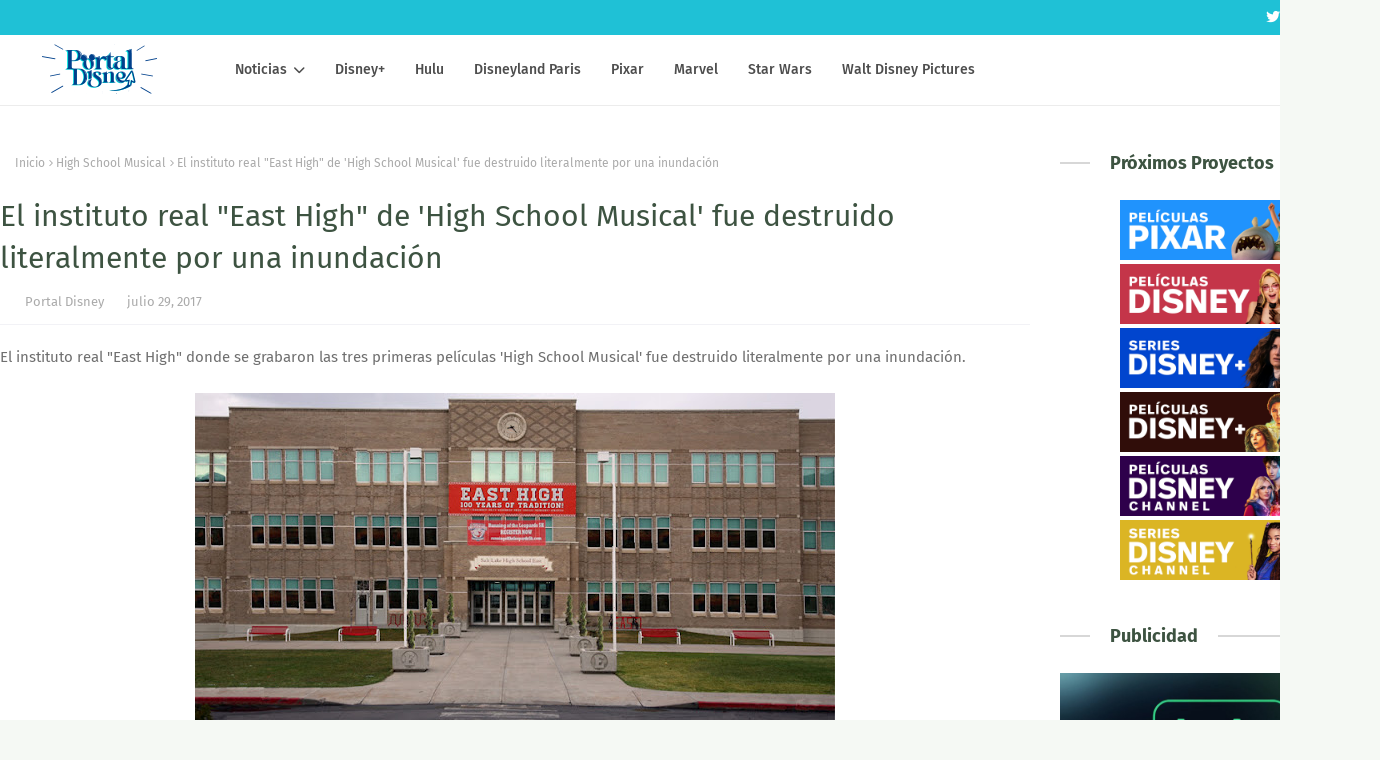

--- FILE ---
content_type: text/javascript; charset=UTF-8
request_url: https://www.portal-disney.com/feeds/posts/default/-/High%20School%20Musical?alt=json-in-script&max-results=3&callback=jQuery112408320962997822674_1768920268896&_=1768920268897
body_size: 21525
content:
// API callback
jQuery112408320962997822674_1768920268896({"version":"1.0","encoding":"UTF-8","feed":{"xmlns":"http://www.w3.org/2005/Atom","xmlns$openSearch":"http://a9.com/-/spec/opensearchrss/1.0/","xmlns$blogger":"http://schemas.google.com/blogger/2008","xmlns$georss":"http://www.georss.org/georss","xmlns$gd":"http://schemas.google.com/g/2005","xmlns$thr":"http://purl.org/syndication/thread/1.0","id":{"$t":"tag:blogger.com,1999:blog-512960770238259800"},"updated":{"$t":"2025-12-07T02:00:02.710+01:00"},"category":[{"term":"Videos"},{"term":"Disney Channel"},{"term":"Estrenos"},{"term":"Disney Plus"},{"term":"d"},{"term":"Promos"},{"term":"Película Original Disney Channel"},{"term":"Disney Channel USA"},{"term":"Disney Channel Latinoamérica"},{"term":"Soy Luna"},{"term":"Walt Disney Pictures"},{"term":"Trailer"},{"term":"Marvel"},{"term":"Disney"},{"term":"star"},{"term":"Disney-Pixar"},{"term":"Los Descendientes"},{"term":"Star Wars"},{"term":"Especial"},{"term":"Violetta"},{"term":"Los Descendientes 2"},{"term":"Ladybug"},{"term":"Videoclip"},{"term":"Jessie"},{"term":"Sofia Carson"},{"term":"Liv y Maddie"},{"term":"Riley y el mundo"},{"term":"Karol Sevilla"},{"term":"Martina Stoessel"},{"term":"Imágenes"},{"term":"Los Descendientes 3"},{"term":"Bia"},{"term":"Disney XD"},{"term":"Dove Cameron"},{"term":"K.C. Agente Especial"},{"term":"Booboo Stewart"},{"term":"Cameron Boyce"},{"term":"National Geographic"},{"term":"Mickey Mouse"},{"term":"Austin \u0026 Ally"},{"term":"Serie Original Disney Channel"},{"term":"Campamento Kikiwaka"},{"term":"Disney Channel Cine"},{"term":"Live-action"},{"term":"Star Wars: The Mandalorian"},{"term":"Ruggero Pasquarelli"},{"term":"Mi perro tiene un blog"},{"term":"Un Dos Chef"},{"term":"High School Musical: The Musical"},{"term":"Prodigiosa"},{"term":"Teen Beach 2"},{"term":"Entre hermanos"},{"term":"Mulan"},{"term":"Frozen 2"},{"term":"The Next Step"},{"term":"Aladdin"},{"term":"High School Musical"},{"term":"Andi Mack"},{"term":"Bizaardvark"},{"term":"Michael Ronda"},{"term":"Adelanto"},{"term":"Phineas y Ferb"},{"term":"Vuelve Raven"},{"term":"Ross Lynch"},{"term":"Valentina Zenere"},{"term":"Zendaya"},{"term":"Jorge Blanco"},{"term":"Los Simpsons"},{"term":"Kim Possible"},{"term":"WandaVision"},{"term":"La Sirenita"},{"term":"Alex \u0026 Friends"},{"term":"Frozen el reino del Hielo"},{"term":"Zombies"},{"term":"¡Yo no he sido!"},{"term":"Maia Mitchell"},{"term":"Elena de Avalor"},{"term":"Patoaventuras"},{"term":"El Rey León"},{"term":"Movistar"},{"term":"Soundtrack"},{"term":"Enredados La Serie"},{"term":"Loki"},{"term":"Lizzie McGuire"},{"term":"La Bella y la Bestia"},{"term":"Disney Junior"},{"term":"La Dama y el Vagabundo"},{"term":"Love Victor"},{"term":"Peyton List"},{"term":"Soy Luna Tour"},{"term":"¡Buena Suerte Charlie!"},{"term":"13 días de Halloween"},{"term":"Aimar"},{"term":"Amigas a Destiempo"},{"term":"Applucinante"},{"term":"Evermoor"},{"term":"Fox"},{"term":"Lionel Ferro"},{"term":"Los Magos de Waverly Place"},{"term":"Posters"},{"term":"Rowan Blanchard"},{"term":"Sabrina Carpenter"},{"term":"Carolina Kopelioff"},{"term":"El Retorno de las Brujas"},{"term":"Falcon y el soldado de invierno"},{"term":"Gastón Vietto"},{"term":"Navidad 2016"},{"term":"We Love Viernes"},{"term":"Coop and Cami Ask the World"},{"term":"D23 Expo"},{"term":"Disney Parks"},{"term":"Hulu"},{"term":"Cruella"},{"term":"Raven"},{"term":"Teen Beach Movie"},{"term":"Tini El gran cambio de Violetta"},{"term":"Disneyland Paris"},{"term":"Katja Martinez"},{"term":"El Monaguillo"},{"term":"Mercedes Lambre"},{"term":"Raven´s Home"},{"term":"Diego Dominguez"},{"term":"Dumbo"},{"term":"Hotel Transilvania"},{"term":"Raya and The Last Dragon"},{"term":"Chica Vampiro"},{"term":"Hannah Montana"},{"term":"Hocus Pocus 2"},{"term":"Radio Disney Music Awards"},{"term":"Spiderman"},{"term":"Un dia en Disney"},{"term":"Disneyland"},{"term":"Enredados"},{"term":"High School Musical 2"},{"term":"Onward"},{"term":"Solo asesinatos en el edificio"},{"term":"Star Wars Rebels"},{"term":"Toy Story"},{"term":"Toy Story 4"},{"term":"Violetta Live 2015"},{"term":"Zombies 2"},{"term":"Disney Channel UK"},{"term":"Frozen Fever"},{"term":"Jaja Show"},{"term":"Netflix"},{"term":"Star contra las fuerzas del mal"},{"term":"The Lodge"},{"term":"Big Sky"},{"term":"Camp Rock"},{"term":"Hércules"},{"term":"La Guardia del León"},{"term":"Luca"},{"term":"Raven Symoné"},{"term":"Skai Jackson"},{"term":"The World according to Jeff Goldblum"},{"term":"Adventures in Babysitting"},{"term":"Bunk'd"},{"term":"Club Houdini"},{"term":"Freaky Friday"},{"term":"High School Musical 3: Fin de Curso"},{"term":"La Princesa Sofía"},{"term":"Laura Marano"},{"term":"Mi hermana Invisible"},{"term":"Soul"},{"term":"Sydney to the Max"},{"term":"Tour"},{"term":"Toy Story of Terror"},{"term":"Zac Efron"},{"term":"Artemis Fowl"},{"term":"Demi Lovato"},{"term":"Once"},{"term":"Spot TV"},{"term":"Wallpapers"},{"term":"Adrián Salzedo"},{"term":"Best Friends Whenever"},{"term":"Big City Greens"},{"term":"Big Hero 6 The Series"},{"term":"Camp Rock 2: The Final Jam"},{"term":"Canguros en Apuros"},{"term":"Invisible Sister"},{"term":"K.C. Undercover"},{"term":"Lab Rats"},{"term":"Lilo \u0026 Stitch"},{"term":"Magia del revés"},{"term":"Paris Berelc"},{"term":"Soy Luna Live"},{"term":"Soy Luna en vivo"},{"term":"Vanessa Hudgens"},{"term":"101 Dálmatas"},{"term":"ABC"},{"term":"Anatomia de Grey"},{"term":"Blancanieves"},{"term":"Concurso"},{"term":"El chico Ideal"},{"term":"Enredados otra vez"},{"term":"George Sear"},{"term":"High School Musical 4"},{"term":"Jungle Cruise"},{"term":"Landry Bender"},{"term":"Lauren Taylor"},{"term":"Mickey Mouse Squad"},{"term":"Naomi Sequeira"},{"term":"Phineas y Ferb Star Wars"},{"term":"Pinocho"},{"term":"Solar Opposites"},{"term":"Vaya Cambiazo"},{"term":"Viuda negra"},{"term":"A Descendants Story"},{"term":"ANT Farm"},{"term":"Alexandra Beaton"},{"term":"Ashley Tisdale"},{"term":"Cenicienta"},{"term":"Coco"},{"term":"DVD"},{"term":"Disney Plus LA"},{"term":"Finney Cassidy"},{"term":"Forky asks a question"},{"term":"Galeria Star Wars"},{"term":"Hamilton"},{"term":"Jenna Ortega"},{"term":"La Cenicienta"},{"term":"Leigh-Allyn Baker"},{"term":"Los Descendientes Wicked World"},{"term":"Monstruos S.A."},{"term":"Monstruos a la obra"},{"term":"Navidad 2018"},{"term":"Pat el Perro"},{"term":"Penny en Mars"},{"term":"Pijama Party"},{"term":"Tiana y el Sapo"},{"term":"Toy Story: That time forgot"},{"term":"20th Century Studios"},{"term":"Clone Wars"},{"term":"Coco y Lana"},{"term":"Debby Ryan"},{"term":"Diary of a Future President"},{"term":"Frozen Lego"},{"term":"Georgia Lock"},{"term":"Jacob Bertrand"},{"term":"Las Sirenas de Mako"},{"term":"Moonknight"},{"term":"Ms Marvel"},{"term":"Muppets Now"},{"term":"Navidad 2017"},{"term":"Novedades Web"},{"term":"Peter Pan y Wendy"},{"term":"Phineas y Ferb Candance"},{"term":"Shake it Up"},{"term":"She Hulk"},{"term":"Tangled the Series"},{"term":"Vuelven los magos de Waverly Place"},{"term":"Zack y Cody Todos a Bordo"},{"term":"Buscando a Nemo"},{"term":"CD"},{"term":"China Anne McClain"},{"term":"Del revés (Inside Out)"},{"term":"Disney Channel Summer Festival"},{"term":"El Mister"},{"term":"Frozen Una aventura de Olaf"},{"term":"Halloween 2016"},{"term":"Helstrom"},{"term":"Jonas Brothers"},{"term":"Karan Bar"},{"term":"La Ley de Milo Murphy"},{"term":"Maléfica"},{"term":"Mi vida entre chicos"},{"term":"Percy Jackson"},{"term":"Peter Pan"},{"term":"Ralph rompe internet"},{"term":"Solo en Casa"},{"term":"Soy Luna DIY"},{"term":"Spencer Boldman"},{"term":"Sunny Entre Estrellas"},{"term":"What if"},{"term":"Wizards Beyond Waverly Place"},{"term":"Yo y el Mundo"},{"term":"Amadrinadas"},{"term":"App"},{"term":"Bad Hair Day"},{"term":"Casa buho"},{"term":"Corbin Bleu"},{"term":"DCGroup"},{"term":"Flipante Noa"},{"term":"Halloween 2018"},{"term":"Hotel Dulce Hotel Las Aventuras de Zack y Cody"},{"term":"Juacas"},{"term":"Just Roll With It"},{"term":"Lemonade Mouth"},{"term":"Los 7E"},{"term":"Los Vengadores en Acción"},{"term":"Los secretos de Sulphur Springs"},{"term":"Noelle"},{"term":"Pepper 3"},{"term":"Photoshoot"},{"term":"Radio Disney"},{"term":"Secret Society"},{"term":"Selena Gomez"},{"term":"SparkShorts"},{"term":"Spin"},{"term":"Stuck in the Middle"},{"term":"The Swap"},{"term":"Vodafone"},{"term":"American Horror Stories"},{"term":"Ana Jara"},{"term":"Así se hizo Frozen 2"},{"term":"Backstage"},{"term":"Ben Savage"},{"term":"Brave (Indomable)"},{"term":"Campanilla"},{"term":"Cine"},{"term":"Clouds"},{"term":"Con amor Simon"},{"term":"Disney Channel Revista Oficial"},{"term":"El Jorobado de Notre Dame"},{"term":"Encore"},{"term":"Gabby Duran"},{"term":"Gravity Falls"},{"term":"Hawkeye"},{"term":"How to build a better boy"},{"term":"Joe Jonas"},{"term":"La Misteriosa Sociedad Benedict"},{"term":"Los Muppets"},{"term":"NaNaNavidad"},{"term":"Olivia Rodrigo"},{"term":"Películas 100"},{"term":"Pocahontas"},{"term":"Skylar contra el Monstruo"},{"term":"Somos los mejores"},{"term":"Vampirina"},{"term":"Wasabi Warriors"},{"term":"vlog"},{"term":"Al otro lado del instituto"},{"term":"Anfibilandia"},{"term":"Boba Fett"},{"term":"Bobs Burgers"},{"term":"Boca-zas"},{"term":"Campanilla y el secreto de las Hadas"},{"term":"Cars"},{"term":"Casting Disney"},{"term":"Chip y Chop"},{"term":"Cortometraje"},{"term":"Desayúnate El Verano"},{"term":"Disenchanted"},{"term":"Entrevista"},{"term":"Eternals"},{"term":"Kelli Berglund"},{"term":"La familia Proud"},{"term":"Madison Hu"},{"term":"Maléfica 2"},{"term":"Manual del jugón para casi todo"},{"term":"Marina Orta"},{"term":"Mighty Med"},{"term":"Monique Coleman"},{"term":"Paula Dalli"},{"term":"Phineas y Ferb La Película"},{"term":"Por fin solo en casa"},{"term":"R5"},{"term":"ShopDisney"},{"term":"Socios y sabuesos"},{"term":"Star Plus"},{"term":"The One and Only Ivan"},{"term":"Tú eliges"},{"term":"Un día de Pelos"},{"term":"Vaiana"},{"term":"We Love"},{"term":"WolfBlood"},{"term":"XMen"},{"term":"Bambi"},{"term":"Bella Thorne"},{"term":"Big Hero 6"},{"term":"Bingo y Rolly"},{"term":"Binny y el Fantasma"},{"term":"Black Beauty"},{"term":"Blogueras"},{"term":"Buscando a Dory"},{"term":"Calle Dalmatas 101"},{"term":"Campamento Lakebottom"},{"term":"Campanilla y el gran Rescate"},{"term":"Cloud 9"},{"term":"Danielle Fishel"},{"term":"Disney Channel Francia"},{"term":"Disney Play"},{"term":"Doctora Juguetes"},{"term":"El Retorno de los Magos: Alex vs Alex"},{"term":"El diario de Greg"},{"term":"El libro de la Selva"},{"term":"El regreso Mary Poppins"},{"term":"Enredados para siempre"},{"term":"Fam Jam"},{"term":"Fast Layne"},{"term":"Ferran Adriá"},{"term":"Genius"},{"term":"Halloween 2017"},{"term":"Heidi: Bienvenida a casa"},{"term":"Hilary Duff"},{"term":"Karan Brar"},{"term":"La Bella Durmiente"},{"term":"La Gira"},{"term":"Los Proud"},{"term":"Magic Camp"},{"term":"Menuda momia"},{"term":"Navidad 2015"},{"term":"Navidad 2020"},{"term":"Ojo de halcón"},{"term":"PJ Masks"},{"term":"Programa de Protección de Princesas"},{"term":"Rebel"},{"term":"Rompe Ralph"},{"term":"Soy Luna The Journey"},{"term":"Star Wars la Remesa Mala"},{"term":"Timmy Failure"},{"term":"Zombies 3"},{"term":"A very Jonas Christmas"},{"term":"American Horror Story"},{"term":"Avance"},{"term":"Besos al aire"},{"term":"Bia Live Tour"},{"term":"Black is king"},{"term":"Blu-ray"},{"term":"Campamento Zombie"},{"term":"Campanilla Hadas y Piratas"},{"term":"Campanilla y el tesoro perdido"},{"term":"Christopher Robin"},{"term":"Como conoci a vuestro padre"},{"term":"Cuento de Navidad"},{"term":"DCGroup DIY"},{"term":"Disney Channels Pop Pick"},{"term":"Disney Store"},{"term":"Disney en el pasado"},{"term":"Disneynature"},{"term":"Doogie Kamealoha M.D."},{"term":"E.T."},{"term":"El Retorno de las Brujas 2"},{"term":"El Rey León 2: El tesoro de Simba"},{"term":"Encantada"},{"term":"Encanto"},{"term":"Forever in Your Mind"},{"term":"Halloween 2019"},{"term":"Halloweentown"},{"term":"Hank Zipzer"},{"term":"Howard"},{"term":"Inside Out"},{"term":"JONAS L.A"},{"term":"La casa de Mickey Mouse"},{"term":"Lamp Life"},{"term":"Los Descendientes Boda Real"},{"term":"Los Vengadores"},{"term":"Mickey: The True Original Exhibition"},{"term":"Miley Cyrus"},{"term":"Minnie Mouse"},{"term":"Miraculous Lady Dragon"},{"term":"Monsters at Work"},{"term":"Muppets Haunted Mansion"},{"term":"My Camp Rock"},{"term":"Niko 2"},{"term":"Obi-Wan Kenobi"},{"term":"Pam y Tommy"},{"term":"Pecezuelos"},{"term":"Piratas del Caribe"},{"term":"Planet 51"},{"term":"Portal Disney"},{"term":"Programa"},{"term":"Prop culture"},{"term":"Red"},{"term":"Roberto Leal"},{"term":"Shang Chi"},{"term":"Shawn Mendes"},{"term":"Soy Luna Express"},{"term":"Spider-man Homecoming"},{"term":"Spooksville"},{"term":"Star Wars: Resistance"},{"term":"Stargirl"},{"term":"The Owl House"},{"term":"The Right Stuff"},{"term":"Tomorrowland: el mundo del mañana"},{"term":"Un Dos Chef - Episodios"},{"term":"Violetta: El Viaje"},{"term":"Willow"},{"term":"Zeke y Luther"},{"term":"¡Voy a brillar!"},{"term":"16 Deseos"},{"term":"Adam Hicks"},{"term":"Agatha All Along"},{"term":"Alicia en el país de las maravillas"},{"term":"American Dragon"},{"term":"Apartado Disney"},{"term":"Atrapada en la Navidad"},{"term":"Audiencias"},{"term":"Avatar"},{"term":"Baymax"},{"term":"Bichos"},{"term":"Bodas de ensueño"},{"term":"Bradley Steven Perry"},{"term":"Calendario Disney Channel"},{"term":"Cambio de Clase"},{"term":"Casper"},{"term":"Christmas Again"},{"term":"Clara Alonso"},{"term":"Concurso Familiar"},{"term":"Dentro de Disney"},{"term":"Descendants Wicked World"},{"term":"Disney 100"},{"term":"Disney Channel Brasil"},{"term":"Disney Channel Replay"},{"term":"Disney Cinemagic"},{"term":"Disney Insidears"},{"term":"Doctor Strange"},{"term":"Dopesick"},{"term":"El Emperador y sus locuras"},{"term":"El Rey León 3"},{"term":"Family Channel"},{"term":"Fancy Nancy"},{"term":"Flora y Ulises"},{"term":"Frozen Olaf"},{"term":"Futurama"},{"term":"Galaxia Wander"},{"term":"HSM 10"},{"term":"Halloween 2020"},{"term":"Hannah Montana La Película"},{"term":"Hermano Oso"},{"term":"Jake y los Piratas"},{"term":"Jumanji"},{"term":"Just Beyond"},{"term":"La Fabulosa Aventura de Sharpay"},{"term":"La banda del patio"},{"term":"La suerte"},{"term":"Leonardo Cecchi"},{"term":"Lightyear"},{"term":"Los Increibles 2"},{"term":"Lu"},{"term":"Lucas Grabeel"},{"term":"Marshall Williams"},{"term":"Marvel 616"},{"term":"Mary Poppins"},{"term":"Mech-x4"},{"term":"Merlín el encantador"},{"term":"Mickey y los superpilotos"},{"term":"Modok"},{"term":"Monstober 2014"},{"term":"Monstruos University"},{"term":"Nick James"},{"term":"Olaf Presents"},{"term":"Only Murders"},{"term":"Pesadilla antes de Navidad"},{"term":"Peyton Elizabeth Lee"},{"term":"Pistol"},{"term":"Pride"},{"term":"Project MC2"},{"term":"Radio Disney Music Awards 2015"},{"term":"Randy Cunningham Ninja Total"},{"term":"Sneakerella"},{"term":"Spooky Buddies"},{"term":"Star Channel"},{"term":"Star Wars The Bad Batch"},{"term":"Star Wars Visions"},{"term":"Strange World"},{"term":"TDT"},{"term":"The Cheetah Girls: Un Mundo"},{"term":"The Dropout"},{"term":"The Lion Guard"},{"term":"Up"},{"term":"Viaje a lo oculto"},{"term":"Wedding Season"},{"term":"West Side Story"},{"term":"Y El Ultimo Hombre"},{"term":"102 Dálmatas"},{"term":"9-1-1"},{"term":"A Celebration of the Music from Coco"},{"term":"Alvin y las ardillas"},{"term":"Amigos pasajeros"},{"term":"Amphibia"},{"term":"Andor"},{"term":"Angela Molina"},{"term":"Animazen"},{"term":"Anne Hathaway"},{"term":"Atlantis: El imperio perdido"},{"term":"Austin North"},{"term":"Avatar 2"},{"term":"Balenciaga"},{"term":"Becoming"},{"term":"Bolt"},{"term":"Brandy y Mr Whiskers"},{"term":"Bridgit Mendler"},{"term":"Bug Juice"},{"term":"Capitana Marvel"},{"term":"Cars 3"},{"term":"Como perros y gatos"},{"term":"Concurso Los Vengadores"},{"term":"Continuidad"},{"term":"Cortinillas"},{"term":"Cory en la casa Blanca"},{"term":"DCGroup Vlogs"},{"term":"Daredevil"},{"term":"Dinosaurios"},{"term":"Disney Channel Italia"},{"term":"Disney Channel Portugal"},{"term":"Earth to Ned"},{"term":"El Cascanueces y Los Cuatro Reinos"},{"term":"El club secreto"},{"term":"Elio"},{"term":"Expo"},{"term":"Fan Fest"},{"term":"Forever Boys"},{"term":"Frankenweenie"},{"term":"Full Out"},{"term":"Ghostforce"},{"term":"Godmothered"},{"term":"Groot"},{"term":"HBO"},{"term":"Halloween 2014"},{"term":"Henry el monstruo feliz"},{"term":"High Potential"},{"term":"Hook"},{"term":"Ice Age"},{"term":"Igor"},{"term":"Ironheart"},{"term":"Jaja Lab"},{"term":"Kirby Buckets"},{"term":"Kuzco un emperador en el cole"},{"term":"La Magia de Animal Kingdom de Disney"},{"term":"Launchpad"},{"term":"Locos por el surf"},{"term":"Los Cuentos de Minnie"},{"term":"Los Descendientes 4"},{"term":"Los Descendientes Corazon Rebelde"},{"term":"Los Magos de Waverly Place La Película"},{"term":"Los nuevos Mutantes"},{"term":"Lucia Gil"},{"term":"Madre e HIja"},{"term":"Marvel Rising"},{"term":"Matilda"},{"term":"McCartney"},{"term":"Mike"},{"term":"Miles del futuro"},{"term":"Minnie Mouse collection"},{"term":"Minnie y la Moda"},{"term":"Miraculous United HeroeZ"},{"term":"Mitchell Hope"},{"term":"Monster House"},{"term":"Mufasa"},{"term":"Mulan 2"},{"term":"Mundo Mickey Mouse"},{"term":"Nick Jonas"},{"term":"No Exit"},{"term":"Olaf"},{"term":"Olivia Holt"},{"term":"On pointe"},{"term":"Película Original Disney XD"},{"term":"Peter Pan La Gran Aventura"},{"term":"Peter Punk"},{"term":"Peyton Meyer"},{"term":"Phil del futuro"},{"term":"Play Luna"},{"term":"Prey"},{"term":"Ratatouille"},{"term":"Robin Hood"},{"term":"Sabrina secretos de brujas"},{"term":"Safety"},{"term":"Saige pinta el cielo"},{"term":"Salta"},{"term":"Secrets of Sulphur Springs"},{"term":"Short Circuit"},{"term":"Siempre fui yo"},{"term":"Space Jam"},{"term":"Spy Kids"},{"term":"Star Wars Cuentos escalofriantes"},{"term":"Star Wars Holiday"},{"term":"Step Up 2"},{"term":"Tarzán"},{"term":"The Bear"},{"term":"The Cheetah Girls"},{"term":"The King Man"},{"term":"Thor"},{"term":"Togo"},{"term":"Tras las cámaras"},{"term":"Tron Ares"},{"term":"Un Chiflado Encantador"},{"term":"Verano"},{"term":"Wall-e"},{"term":"Y: The Last Man"},{"term":"Zack y Cody La Película"},{"term":"Zapped"},{"term":"Zootrópolis"},{"term":"22 contra la Tierra"},{"term":"A Disney Channel Holiday Celebration"},{"term":"Ahsoka"},{"term":"Alex \u0026 Friends La Película"},{"term":"Alexander y el día Terrible Horrible Espantoso Horroroso"},{"term":"Alien planeta Tierra"},{"term":"Amanda Knox"},{"term":"Amienemigos"},{"term":"Anabel Alonso"},{"term":"Arthur y la venganza de Maltazard"},{"term":"Assembled"},{"term":"Avatar 3"},{"term":"Avengers Campus"},{"term":"Balto 3"},{"term":"Best Friends Forever"},{"term":"Bestiales Animales"},{"term":"Black Panther"},{"term":"Bruja Escarlata y Vision"},{"term":"CRAKS"},{"term":"Calum"},{"term":"Cameron"},{"term":"Camp Rock 3"},{"term":"Canal+"},{"term":"Candy"},{"term":"Carnaval"},{"term":"Cars en la carretera"},{"term":"Coppola"},{"term":"Cosas de Hermanas"},{"term":"Crossover"},{"term":"Dani Sánchez"},{"term":"Del reves 2"},{"term":"Descubriendo a Los Robinsons"},{"term":"Disney Challenge"},{"term":"Disney Magic Run"},{"term":"Disney Now"},{"term":"Disney The Exhibition"},{"term":"DisneyLife"},{"term":"Documental"},{"term":"Dragon Ball"},{"term":"Dug y Carl"},{"term":"El Grinch"},{"term":"Elemental"},{"term":"Emery Kelly"},{"term":"Emma Watson"},{"term":"Entrelazados"},{"term":"Erase una vez"},{"term":"Erase una vez 2"},{"term":"Especial 2015"},{"term":"Extraordinary"},{"term":"Fancy Nancy Clancy"},{"term":"Fenomeno Fan"},{"term":"Flash y Los Ronks"},{"term":"Free guy"},{"term":"Frozen 3"},{"term":"G-Force Licencia para espiar"},{"term":"Gnomeo y Julieta"},{"term":"Growing Up"},{"term":"Guardianes de la Galaxia"},{"term":"Hada Madrina"},{"term":"Halloween 2015"},{"term":"Happier than Ever"},{"term":"Hechizada"},{"term":"Hero Project"},{"term":"Home Sweet Home Alone"},{"term":"Hulk y los agentes SMASH"},{"term":"Into the Woods"},{"term":"Jean-Luc Bilodeau"},{"term":"Khumba"},{"term":"Kika Superbruja"},{"term":"La busqueda"},{"term":"La vida y Beth"},{"term":"La Última"},{"term":"Lanzamiento"},{"term":"Leo Harlem"},{"term":"Liam Attridge"},{"term":"Lily James"},{"term":"LoliRock"},{"term":"Los Aristogatos"},{"term":"Los Increibles"},{"term":"Los Picapiedra"},{"term":"Los Picapiedra en Viva Rock Vegas"},{"term":"LucasFilm"},{"term":"Lucky Duck"},{"term":"Mariano González"},{"term":"Match"},{"term":"Matt Prokop"},{"term":"Melissa de la Cruz"},{"term":"Mentiras Verdaderas"},{"term":"Misión sin permiso"},{"term":"Monstubre 2014"},{"term":"Muévete esto es Nueva York"},{"term":"Nautilus"},{"term":"Navidad 2014"},{"term":"Navidad 2019"},{"term":"Nomadland"},{"term":"Nos vemos en otra vida"},{"term":"Pants of Fire"},{"term":"Patito Feo"},{"term":"Piny instituto de Nueva York"},{"term":"Ponte en mi lugar"},{"term":"Ponte en mi lugar de nuevo"},{"term":"Princeas Disney"},{"term":"Princesa Disney"},{"term":"Princesa por Sorpresa"},{"term":"Raini Rodriguez"},{"term":"Reservation Dogs"},{"term":"Revista"},{"term":"Ricky Garcia"},{"term":"Rosaline"},{"term":"Salvaje"},{"term":"Sammy"},{"term":"Samsung"},{"term":"San Valentín"},{"term":"Santa Claus"},{"term":"Sarah Hyland"},{"term":"Scooby-Doo"},{"term":"Searchlight Pictures"},{"term":"Sebastián Athié"},{"term":"Secret Invasion"},{"term":"Shook"},{"term":"So Random"},{"term":"Spidey and his amazing friends"},{"term":"Star Wars Las aventuras de los Freemaker"},{"term":"Star Wars VII"},{"term":"Star Wars: Forces of Destiny"},{"term":"Step Up"},{"term":"Super 4"},{"term":"Super Buddies"},{"term":"Taylor Swift"},{"term":"The Cheetah Girls 2"},{"term":"The Full Monty"},{"term":"The Imagineering Story"},{"term":"The Kardashians"},{"term":"The Next Step Tour"},{"term":"The Night House"},{"term":"The old man"},{"term":"Theme Song"},{"term":"Tierra incógnita"},{"term":"Tini Tour"},{"term":"Todas las de la ley"},{"term":"Turning Red"},{"term":"Ultimate Spiderman"},{"term":"Un chihuahua en Beverly Hills"},{"term":"Un médico precoz"},{"term":"Una Cenicienta Moderna 3"},{"term":"Under Wraps"},{"term":"Upside Down Magic"},{"term":"Verano 2018"},{"term":"Violetta en Concierto"},{"term":"Walt Disney Records"},{"term":"Winnie the Pooh"},{"term":"Wisdom"},{"term":"Wolfgang"},{"term":"Wonder Man"},{"term":"XMen 97"},{"term":"Yomvi"},{"term":"Zootrópolis 2"},{"term":"#0"},{"term":"9-1-1 Nashville"},{"term":"AS"},{"term":"Agatha quien si no"},{"term":"Aidan Shipley"},{"term":"Aitor Saez"},{"term":"Alicia a través del espejo"},{"term":"Ana Mena"},{"term":"Anastasia"},{"term":"Angelina Jolie"},{"term":"Ardys"},{"term":"Art Attack"},{"term":"Ashley Olsen"},{"term":"Ayla y Los Mirror"},{"term":"Balto 2"},{"term":"Basil"},{"term":"Beethoven"},{"term":"Behind the Attraction"},{"term":"Blade"},{"term":"Blake Michael"},{"term":"Brenda Song"},{"term":"Briar Nolet"},{"term":"Britt Robertson"},{"term":"Bunks"},{"term":"Cadete Kelly"},{"term":"Calimero"},{"term":"Calum Worthy"},{"term":"Campamento Newton"},{"term":"Campanilla y la leyenda de la Bestia"},{"term":"Cantajuego Plaza Encanto"},{"term":"Capitan America"},{"term":"Capitana Marvel 2"},{"term":"Carlitos y el campo de los sueños"},{"term":"Caroline Flack"},{"term":"Chad Powers"},{"term":"Colegas en el bosque 3"},{"term":"Como se crea una atraccion"},{"term":"Conecta y canta"},{"term":"Crecer como animal"},{"term":"Custodia repartida"},{"term":"Cómo conocí a vuestro padre"},{"term":"Dan Stevens"},{"term":"Daniel Cerezo"},{"term":"Darkwing Duck"},{"term":"Dasoul"},{"term":"De vuelta a los 17"},{"term":"Deadpool"},{"term":"Disney Channel Alemania"},{"term":"Disney Deluxe"},{"term":"Disney Fun Run"},{"term":"Disney Llave"},{"term":"Disney Lorcana"},{"term":"Disney Movies"},{"term":"Disney Pride"},{"term":"Disney en TV"},{"term":"Doce en casa"},{"term":"Don Quijote"},{"term":"Dopamina"},{"term":"Dorys Reef Cam"},{"term":"Dylan Schmid"},{"term":"ET"},{"term":"El Patito Lucky"},{"term":"El País"},{"term":"El Regalazo de la Navidad"},{"term":"El Rey León 2"},{"term":"El diario de Greg 2"},{"term":"El piloto"},{"term":"El tour de Los Muppets"},{"term":"El viaje de Arlo"},{"term":"El vuelo del navegante"},{"term":"El último duelo"},{"term":"Elegidos para el triunfo"},{"term":"Elegidos para guiar"},{"term":"Enterpreneurs"},{"term":"Eragon"},{"term":"Evento"},{"term":"Fa-la-la-lidays"},{"term":"FalalaLidays"},{"term":"Freakier Friday"},{"term":"Freeform"},{"term":"Fresh"},{"term":"Gabby Harrison"},{"term":"Galácticos"},{"term":"Gargolas"},{"term":"Gemeliers"},{"term":"Generaciones"},{"term":"George Clooney"},{"term":"Goofy e Hijo"},{"term":"Gus Kamp"},{"term":"Gusano Marciano"},{"term":"Happy Feet"},{"term":"Helena Bonham-Carter"},{"term":"Historias de Droides"},{"term":"Hoppers"},{"term":"Hotel Transylvania"},{"term":"In Real Life"},{"term":"Indiana Jones"},{"term":"InviZimals"},{"term":"Isaac Lupien"},{"term":"Isabel Preysler"},{"term":"Isaiah Peck"},{"term":"Ismael"},{"term":"Iwaju"},{"term":"Jake T. Austin"},{"term":"Jake Thomas"},{"term":"Jandino"},{"term":"Johnny Depp"},{"term":"Jordan Clark"},{"term":"Jorge Lopez"},{"term":"Judy Moody y su increíble verano"},{"term":"Just Dance World Cup"},{"term":"Kaiser Karl"},{"term":"Keeper of the Lost Cities"},{"term":"Kenny Ortega"},{"term":"Kick Buttowski"},{"term":"King Kong"},{"term":"King of Savvy"},{"term":"Kingdom Hearts"},{"term":"Kizazi Moto"},{"term":"Kran Brar"},{"term":"La Competencia Music"},{"term":"La Navidad mágica de Mickey"},{"term":"La Princesa Prometida"},{"term":"La bruja novata"},{"term":"La conductora"},{"term":"La mano que mece la cuna"},{"term":"La mansión encantada"},{"term":"La reina de las nieves"},{"term":"Ladrones"},{"term":"Lalaine"},{"term":"Las Kardashian"},{"term":"Las Nuevas Crónicas de Yoda"},{"term":"Las aventuras de Sharkboy y Lavagirl"},{"term":"Las flipantes historias del Capitán Calzoncillos"},{"term":"Las largas sombras"},{"term":"Laura Esquivel"},{"term":"Lego Disney"},{"term":"Life-Size"},{"term":"Life-Size 2"},{"term":"Like"},{"term":"Limbo"},{"term":"Lindsay Lohan"},{"term":"Little Town"},{"term":"Lodovica Comello"},{"term":"Los 4 Fantasticos"},{"term":"Los Increibles 3"},{"term":"Los Vengadores 2: La era de un Ultón"},{"term":"Los ojos de Wakanda"},{"term":"Los padrinos mágicos"},{"term":"Los vigilantes de la playa"},{"term":"Lucrecia: un crimen de odio"},{"term":"Lucy Hale"},{"term":"Luke Benward"},{"term":"Mansion Encantada"},{"term":"Mary-Kate Olsen"},{"term":"Mashup"},{"term":"Mi niñera es un vampiro"},{"term":"Mickey Murphy's Law"},{"term":"Milo Murphy's Law"},{"term":"Misterio en Venecia"},{"term":"Mo'ne Davis"},{"term":"Moana 2"},{"term":"Moises Arias"},{"term":"Monstru"},{"term":"Mrs Marvel"},{"term":"Mundo Pixar"},{"term":"My Little Pony: La Magia de la Amistad"},{"term":"Myles Erlick"},{"term":"Navidad con los Buddies"},{"term":"Ndrangheta"},{"term":"Ninja Hattori"},{"term":"Nintendo"},{"term":"Not Okay"},{"term":"Oliver y su pandilla"},{"term":"On the Edge with Alex Honnold"},{"term":"Once on this Island"},{"term":"Opinion"},{"term":"Oz Un Mundo de Fantasía"},{"term":"Paige \u0026 Frankie"},{"term":"Pandora The World of Avatar"},{"term":"Panini"},{"term":"Peacock"},{"term":"Pepinillo y Cacahuete"},{"term":"Pokemon"},{"term":"Por mandato del cielo"},{"term":"Predator"},{"term":"Predator Badlands"},{"term":"Primark"},{"term":"Primos"},{"term":"Principes Disney"},{"term":"Quebranto"},{"term":"Quedate en casa con Olaf"},{"term":"Qué se cuece Olaf"},{"term":"Radio Rebelde"},{"term":"Rapunzel"},{"term":"Ratchet and Clank"},{"term":"Raul Rivas"},{"term":"Renegade Nell"},{"term":"Rental Family"},{"term":"Review"},{"term":"Richard Madden"},{"term":"Rio"},{"term":"Robin Roberts"},{"term":"Robots"},{"term":"Rompedientes"},{"term":"Ron da error"},{"term":"SBT"},{"term":"Sadie Sparks"},{"term":"Santa Can 2"},{"term":"Santa Evita"},{"term":"Santuario de chimpances"},{"term":"Scream Queens"},{"term":"Semana Zoorprendente"},{"term":"Shop Class"},{"term":"Si es martes es asesinato"},{"term":"Sister Sister"},{"term":"Sister act 3"},{"term":"Snowdrop"},{"term":"Sobrevolando"},{"term":"Soñando Soñando Triunfé Patinando"},{"term":"Space Mountain"},{"term":"Spiderwick"},{"term":"Spooked"},{"term":"Sr Young"},{"term":"Star Girl"},{"term":"Star Wars Land"},{"term":"Star Wars Tripulación perdida"},{"term":"Star vs. the Forces of Evil"},{"term":"Stuart Little"},{"term":"Sunny Bunnies"},{"term":"Sunocast"},{"term":"Taveeta Szymanowicz"},{"term":"Tendencias"},{"term":"The Ballad of Renegade Nell"},{"term":"The Beatles: Get Back"},{"term":"The Mandalorian \u0026 Grogu"},{"term":"The Marvels"},{"term":"The Mighty Ducks"},{"term":"The Paper Magician"},{"term":"The Princess"},{"term":"The Quest"},{"term":"The Wonder Years"},{"term":"Throw Like Mo"},{"term":"Thunderbolts"},{"term":"Tiana"},{"term":"Tienda Disney"},{"term":"Todo igual o no"},{"term":"Toy Story 5"},{"term":"Trevor Tordjman"},{"term":"Tsum Tsum"},{"term":"Tyra Banks"},{"term":"Un asesino entre nosotros"},{"term":"Una Cenicienta Moderna"},{"term":"Una auténtica muñeca"},{"term":"VLovers"},{"term":"Vaiana 2"},{"term":"Vampirina Un insti de miedo"},{"term":"Vengadores en Acción"},{"term":"Verano 2017"},{"term":"Victoria Baldesarra"},{"term":"Violetta: La emoción del concierto"},{"term":"VisionQuest"},{"term":"Wakanda"},{"term":"Wallpapers DCGroup"},{"term":"Watch Party The Bachelor"},{"term":"Welcome to Wrexham"},{"term":"Wendy Wu"},{"term":"Win or Lose"},{"term":"Y the last man"},{"term":"Yo adicto"},{"term":"Z4"},{"term":"Zafarrancho en el rancho"},{"term":"Zip Zip"},{"term":"Zipi y Zape y el club de la Canica"},{"term":"Zombies Serie"},{"term":"nimazen"},{"term":"por m"},{"term":"she"},{"term":"¡Qué talento!"},{"term":"Álvaro Soler"},{"term":"Útima Hora"}],"title":{"type":"text","$t":"Portal Disney"},"subtitle":{"type":"html","$t":"Tu web número uno sobre las noticias, novedades, estrenos y promociones del mundo de Disney Channel, Bia, Los Descendientes y todo el mundo de Disney."},"link":[{"rel":"http://schemas.google.com/g/2005#feed","type":"application/atom+xml","href":"https:\/\/www.portal-disney.com\/feeds\/posts\/default"},{"rel":"self","type":"application/atom+xml","href":"https:\/\/www.blogger.com\/feeds\/512960770238259800\/posts\/default\/-\/High+School+Musical?alt=json-in-script\u0026max-results=3"},{"rel":"alternate","type":"text/html","href":"https:\/\/www.portal-disney.com\/search\/label\/High%20School%20Musical"},{"rel":"hub","href":"http://pubsubhubbub.appspot.com/"},{"rel":"next","type":"application/atom+xml","href":"https:\/\/www.blogger.com\/feeds\/512960770238259800\/posts\/default\/-\/High+School+Musical\/-\/High+School+Musical?alt=json-in-script\u0026start-index=4\u0026max-results=3"}],"author":[{"name":{"$t":"Unknown"},"email":{"$t":"noreply@blogger.com"},"gd$image":{"rel":"http://schemas.google.com/g/2005#thumbnail","width":"16","height":"16","src":"https:\/\/img1.blogblog.com\/img\/b16-rounded.gif"}}],"generator":{"version":"7.00","uri":"http://www.blogger.com","$t":"Blogger"},"openSearch$totalResults":{"$t":"46"},"openSearch$startIndex":{"$t":"1"},"openSearch$itemsPerPage":{"$t":"3"},"entry":[{"id":{"$t":"tag:blogger.com,1999:blog-512960770238259800.post-8525288981396433992"},"published":{"$t":"2024-05-17T20:30:00.000+02:00"},"updated":{"$t":"2024-05-21T00:58:55.145+02:00"},"category":[{"scheme":"http://www.blogger.com/atom/ns#","term":"Disney Plus"},{"scheme":"http://www.blogger.com/atom/ns#","term":"High School Musical"},{"scheme":"http://www.blogger.com/atom/ns#","term":"High School Musical 2"},{"scheme":"http://www.blogger.com/atom/ns#","term":"High School Musical 3: Fin de Curso"},{"scheme":"http://www.blogger.com/atom/ns#","term":"High School Musical 4"},{"scheme":"http://www.blogger.com/atom/ns#","term":"High School Musical: The Musical"}],"title":{"type":"text","$t":"Disney+ estaría preparando la nueva película 'High School Musical 4'"},"content":{"type":"html","$t":"\u003Cp\u003E\u003Cb\u003E\u003Cspan style=\"font-size: large;\"\u003EEl servicio de streaming de Disney, traería una nueva entrega de la mítica saga que tanto triunfó años atrás con Zac Efron o Vanessa Hudgens.\u003C\/span\u003E\u003C\/b\u003E\u003C\/p\u003E\u003Cp style=\"text-align: center;\"\u003E\u003C\/p\u003E\u003Cdiv class=\"separator\" style=\"clear: both; text-align: center;\"\u003E\u003Cimg border=\"0\" data-original-height=\"1080\" data-original-width=\"1920\" src=\"https:\/\/blogger.googleusercontent.com\/img\/b\/R29vZ2xl\/AVvXsEjiy2AZmcHDUVsxjnjJe66fiE0AaAfWQucsmbnixbH39ZWjHDf4efVdXFau_ci4pglG5-vS-a-4fGy5MGtOt1mnLhHKIIhiIAqn8f680qldwJya0u5eX_TLRqcetTPqRaYHBJ4-lsudVzzas4Fmyv4z9pw0KoiTsW3Ti7sgAyyVDtYXwVyPp1cxLDtN9sQX\/s16000\/hsm1.jpg\" \/\u003E\u003Cbr \/\u003E\u003C\/div\u003E\u003Cp\u003E\u003C\/p\u003E\u003Cp class=\"paragraph\" data-gtm-element-container=\"modulo-texto-link\"\u003ELos fans de \u003Cb\u003E'High School Musical' \u003C\/b\u003Epodrían estar de enhorabuena, ya que según informa \u003Ci\u003E\u003Ca href=\"https:\/\/thedisinsider.com\" target=\"_blank\"\u003EThe DisInsider,\u003C\/a\u003E\u003C\/i\u003E \u003Cb\u003EDisney+ \u003C\/b\u003Eestaría en negociaciones para traer de vuelta a la pantalla una nueva entrega de esta mítica saga.\u0026nbsp;\u003C\/p\u003E\n\u003Cp class=\"paragraph\" data-gtm-element-container=\"modulo-texto-link\"\u003ECon \ntodo el elenco original de protagonistas y la posible participación de \u003Cb\u003E\nZac Efron\u003C\/b\u003E retomando su icónico papel como Troy Bolton, el regreso de la \nfranquicia está cada vez más cerca de hacerse realidad.\u003C\/p\u003E\u003Cp class=\"paragraph\" data-gtm-element-container=\"modulo-texto-link\"\u003E\u003Cb\u003E'High\n School Musical' \u003C\/b\u003Ese convirtió en un fenómeno mundial tras su lanzamiento\n en 2006, cautivando a audiencias de todas las edades con su combinación\n de música, romance y drama adolescente.\u0026nbsp;\u003C\/p\u003E\u003Cp class=\"paragraph\" data-gtm-element-container=\"modulo-texto-link\" style=\"text-align: center;\"\u003E\u003C\/p\u003E\u003Cdiv class=\"separator\" style=\"clear: both; text-align: center;\"\u003E\u003Cimg border=\"0\" data-original-height=\"720\" data-original-width=\"1280\" src=\"https:\/\/blogger.googleusercontent.com\/img\/b\/R29vZ2xl\/AVvXsEhwqPOiH9EvXIScHE6yKeEDJOba6iJNwaSmQh2LN5ZOESj0QUNz9c5z9LDGBXf4Q7B_M2d0icepz0IkOHK7KHqeEVtj9l7Z19cAtRy27hdG7foQGI2NI6sXiQSIEWXPJrC3z2tML6zTQcpzAVG_D_AaOy_87b-FcYXtyshKUwVhRjkFVIQQ9wOng7kzS58f\/s16000\/aS7M839gMmcokvUwNM3DFqOLqzu.jpg\" \/\u003E\u003Cbr \/\u003E\u003Ci\u003EElenco de protagonistas de la segunda película 'High School Musical 2'\u003Cbr \/\u003EImagen: Disney\u003C\/i\u003E\u003Cbr \/\u003E\u003C\/div\u003E\u003Cp\u003E\u003C\/p\u003E\n\u003Cp class=\"paragraph\" data-gtm-element-container=\"modulo-texto-link\"\u003ELa \npelícula original y sus secuelas, así como la exitosa serie de \ntelevisión, dejaron una marca indeleble en la cultura pop y siguen \nsiendo queridas por millones de seguidores en todo el mundo. Después\n de \u003Cb\u003E'High School Musical 3: Fin de curso'\u003C\/b\u003E, la franquicia pareció llegar a su fin con la \ngraduación de los personajes principales del instituto\u003Ci\u003E East High\u003C\/i\u003E.\u0026nbsp;\u003C\/p\u003E\n\u003Cp class=\"paragraph\" data-gtm-element-container=\"modulo-texto-link\"\u003ESin \nembargo, los rumores sobre un posible regreso han estado circulando \ndurante años, y la noticia de que \u003Cb\u003EDisney Plus \u003C\/b\u003Eestaría considerando \nrevivir la saga ha generado un gran revuelo entre los fans, que están \nansiosos por ver qué depara el futuro para sus personajes favoritos.\u003C\/p\u003E\u003Cp class=\"paragraph\" data-gtm-element-container=\"modulo-texto-link\" style=\"text-align: center;\"\u003E\u003C\/p\u003E\u003Cdiv class=\"separator\" style=\"clear: both; text-align: center;\"\u003E\u003Cimg border=\"0\" data-original-height=\"786\" data-original-width=\"1200\" src=\"https:\/\/blogger.googleusercontent.com\/img\/b\/R29vZ2xl\/AVvXsEg0188Cuw_0VD1cp8_7amtgIzDtKK53B4ZTMDSqGXTNS_COGI1-J7TVS5wGZljZ__y9LiD_po1nwkU6Pomish6E3_Qw4WURGaftHB51F9WJRiV4Fz5zKop0FW1iL9XKn3kb63ReD-idLJi8uY3vi1mO-O6oij78Ht-nppRZyNgkdYpPE0Mfq0p6bMgzq_SY\/s16000\/highschollmusical3.webp\" \/\u003E\u003Cbr \/\u003E\u003Ci\u003EProtagonistas Troy y Gabriella (Zac Efron y Vanessa Hudgens) en 'High School Musical 3: Fin de curso'\u003Cbr \/\u003EImagen: Disney\u003C\/i\u003E\u003Cbr \/\u003E\u003C\/div\u003E\u003Cp\u003E\u003C\/p\u003E\u003Cp class=\"paragraph\" data-gtm-element-container=\"modulo-texto-link\"\u003EAunque\n aún no se han revelado detalles concretos sobre la trama o el formato \nde la nueva entrega, el posible regreso de\u003Cb\u003E 'High School Musical' \u003C\/b\u003Ea\u003Cb\u003E Disney +\u003C\/b\u003E sin duda emocionará a los seguidores de la franquicia.\u0026nbsp;\u003C\/p\u003E\n\u003Cspan class=\"content-ad-module hidden-ad\"\u003E\n    \n    \n    \n\u003C\/span\u003E\u003Cspan class=\"content-ad-module\"\u003E\n    \n    \n    \n\u003Cspan class=\"content-html\"\u003E\u003Cspan class=\"intext-xs hidden-xs hidden-md\"\u003E\u003C\/span\u003E\u003C\/span\u003E\u003C\/span\u003E\u003Cp class=\"paragraph\" data-gtm-element-container=\"modulo-texto-link\"\u003ECon\n su legado duradero y su impacto cultural, la saga tiene el potencial de\n seguir cautivando a nuevas generaciones de espectadores y de ofrecer \nuna dosis de nostalgia a los fans de toda la vida.\u003C\/p\u003E\u003Cp class=\"paragraph\" data-gtm-element-container=\"modulo-texto-link\" style=\"text-align: center;\"\u003E\u003Ciframe allow=\"accelerometer; autoplay; clipboard-write; encrypted-media; gyroscope; picture-in-picture; web-share\" allowfullscreen=\"\" frameborder=\"0\" height=\"315\" referrerpolicy=\"strict-origin-when-cross-origin\" src=\"https:\/\/www.youtube.com\/embed\/d3fxIvliIj4?si=uA_lK6i9N6FIhYvF\" title=\"YouTube video player\" width=\"560\"\u003E\u003C\/iframe\u003E\u003C\/p\u003E\u003Cp class=\"paragraph\" data-gtm-element-container=\"modulo-texto-link\"\u003E\u0026nbsp;\u003C\/p\u003E\u003Cp class=\"paragraph\" data-gtm-element-container=\"modulo-texto-link\"\u003E\u0026nbsp;\u003C\/p\u003E\u003Cp class=\"paragraph\" data-gtm-element-container=\"modulo-texto-link\"\u003E\u0026nbsp;\u003C\/p\u003E\u003Cbr \/\u003E"},"link":[{"rel":"replies","type":"application/atom+xml","href":"https:\/\/www.portal-disney.com\/feeds\/8525288981396433992\/comments\/default","title":"Enviar comentarios"},{"rel":"replies","type":"text/html","href":"https:\/\/www.portal-disney.com\/2024\/05\/disney-estaria-preparando-la-nueva.html#comment-form","title":"0 comentarios"},{"rel":"edit","type":"application/atom+xml","href":"https:\/\/www.blogger.com\/feeds\/512960770238259800\/posts\/default\/8525288981396433992"},{"rel":"self","type":"application/atom+xml","href":"https:\/\/www.blogger.com\/feeds\/512960770238259800\/posts\/default\/8525288981396433992"},{"rel":"alternate","type":"text/html","href":"https:\/\/www.portal-disney.com\/2024\/05\/disney-estaria-preparando-la-nueva.html","title":"Disney+ estaría preparando la nueva película 'High School Musical 4'"}],"author":[{"name":{"$t":"Unknown"},"email":{"$t":"noreply@blogger.com"},"gd$image":{"rel":"http://schemas.google.com/g/2005#thumbnail","width":"16","height":"16","src":"https:\/\/img1.blogblog.com\/img\/b16-rounded.gif"}}],"media$thumbnail":{"xmlns$media":"http://search.yahoo.com/mrss/","url":"https:\/\/blogger.googleusercontent.com\/img\/b\/R29vZ2xl\/AVvXsEjiy2AZmcHDUVsxjnjJe66fiE0AaAfWQucsmbnixbH39ZWjHDf4efVdXFau_ci4pglG5-vS-a-4fGy5MGtOt1mnLhHKIIhiIAqn8f680qldwJya0u5eX_TLRqcetTPqRaYHBJ4-lsudVzzas4Fmyv4z9pw0KoiTsW3Ti7sgAyyVDtYXwVyPp1cxLDtN9sQX\/s72-c\/hsm1.jpg","height":"72","width":"72"},"thr$total":{"$t":"0"}},{"id":{"$t":"tag:blogger.com,1999:blog-512960770238259800.post-7020682686444706465"},"published":{"$t":"2021-09-27T20:14:00.003+02:00"},"updated":{"$t":"2021-09-27T20:14:33.567+02:00"},"category":[{"scheme":"http://www.blogger.com/atom/ns#","term":"Disney Channel"},{"scheme":"http://www.blogger.com/atom/ns#","term":"Disney Channel USA"},{"scheme":"http://www.blogger.com/atom/ns#","term":"High School Musical"},{"scheme":"http://www.blogger.com/atom/ns#","term":"Los Descendientes"},{"scheme":"http://www.blogger.com/atom/ns#","term":"Los Descendientes 2"},{"scheme":"http://www.blogger.com/atom/ns#","term":"Los Descendientes 3"},{"scheme":"http://www.blogger.com/atom/ns#","term":"Los Descendientes 4"},{"scheme":"http://www.blogger.com/atom/ns#","term":"Los Descendientes Boda Real"}],"title":{"type":"text","$t":"Gary Marsh anuncia dos nuevas películas de 'Descendants' y más novedades sobre Disney"},"content":{"type":"html","$t":"\u003Cdiv style=\"display: none;\"\u003E \u003Cimg src=\"https:\/\/i.imgur.com\/jvjLK8c.jpg\" \/\u003E \u003C\/div\u003E\n\u003Cp\u003E\u003Cspan style=\"font-size: large;\"\u003E\u003Cb\u003E\u003Cspan class=\"VIiyi\" lang=\"es\"\u003E\u003Cspan class=\"JLqJ4b\" data-language-for-alternatives=\"es\" data-language-to-translate-into=\"en\" data-phrase-index=\"0\"\u003E\u003Cspan\u003EGary Marsh, el antiguo director de Disney Channels hará la transición a fin de año a un pacto de producción con el estudio, anunciando dos nuevas películas de 'Descendants' y nuevas novedades sobre Disney.\u003C\/span\u003E\u003C\/span\u003E\u003C\/span\u003E\u003C\/b\u003E\u003C\/span\u003E\u003C\/p\u003E\u003Cp style=\"text-align: center;\"\u003E\u003Cspan class=\"VIiyi\" lang=\"es\"\u003E\u003Cspan class=\"JLqJ4b\" data-language-for-alternatives=\"es\" data-language-to-translate-into=\"en\" data-phrase-index=\"0\"\u003E\u003C\/span\u003E\u003C\/span\u003E\u003C\/p\u003E\u003Cdiv class=\"separator\" style=\"clear: both; text-align: center;\"\u003E\u003Cspan class=\"VIiyi\" lang=\"es\"\u003E\u003Cspan class=\"JLqJ4b\" data-language-for-alternatives=\"es\" data-language-to-translate-into=\"en\" data-phrase-index=\"0\"\u003E\u003Cimg border=\"0\" data-original-height=\"1410\" data-original-width=\"2017\" src=\"https:\/\/blogger.googleusercontent.com\/img\/b\/R29vZ2xl\/AVvXsEg5uNZU43TFDOfWe_hk4FDiGl4rLh_XJyQvT2YMiqgztmfS4dZx2ruhVbyPRvyRqZLAxy50uAWV8CFSlCQ2Clf9GvceR1u-bnZWFrVd0SbiUIG4xAUBH1-KWrBZe6shabkPbemqTg2t2K8P\/s16000\/GettyImages-1156361238-e1632250216682.webp\" \/\u003E\u003Cbr \/\u003E\u003C\/span\u003E\u003C\/span\u003E\u003C\/div\u003E\u003Cp\u003E\u003C\/p\u003E\u003Cp\u003E\u003Cspan class=\"VIiyi\" lang=\"es\"\u003E\u003Cspan class=\"JLqJ4b\" data-language-for-alternatives=\"es\" data-language-to-translate-into=\"en\" data-phrase-index=\"0\"\u003E\u003Cspan\u003E\u003Cb\u003EGary Marsh\u003C\/b\u003E, el antiguo director de\u003Cb\u003E Disney Channels\u003C\/b\u003E que supervisó franquicias como\u003Cb\u003E 'High School Musical', 'Los Descendientes', 'Phineas y Ferb' \u003C\/b\u003Ey \u003Cb\u003E'Gravity Falls'\u003C\/b\u003E, hará la transición a fin de año a un pacto de producción con el estudio.\u0026nbsp;\u003C\/span\u003E\u003C\/span\u003E\u003C\/span\u003E\u003C\/p\u003E\u003Cp\u003E\u003Cspan class=\"VIiyi\" lang=\"es\"\u003E\u003Cspan class=\"JLqJ4b\" data-language-for-alternatives=\"es\" data-language-to-translate-into=\"en\" data-phrase-index=\"0\"\u003E\u003Cspan\u003E\u003Cb\u003EMarsh\u003C\/b\u003E es uno de los ejecutivos más queridos de\u003Cb\u003E Disney\u003C\/b\u003E, respetado por su largo mandato en la configuración de la programación de los canales de cable exclusivos de \u003Cb\u003EDisney\u003C\/b\u003E. Es respetado en la industria por su sólida trayectoria y ojo para detectar talentos como\u003Cb\u003E Miley Cyrus, Selena Gomez\u003C\/b\u003E, los \u003Cb\u003EJonas Brothers, Zendaya, Zac Efron, Vanessa Hudgens, Demi Lovato, Shia LaBeouf, Olivia Rodrigo \u003C\/b\u003Ey\u003Cb\u003E Debby Ryan\u003C\/b\u003E entre muchos otros.\u003C\/span\u003E\u003C\/span\u003E\u003C\/span\u003E\u003C\/p\u003E\u003Cp\u003E\u003Cspan class=\"VIiyi\" lang=\"es\"\u003E\u003Cspan class=\"JLqJ4b\" data-language-for-alternatives=\"es\" data-language-to-translate-into=\"en\" data-phrase-index=\"0\"\u003E\u003Cspan\u003E\u003Ci\u003E\"El liderazgo y el genio creativo de Gary han dado forma a una generación de queridos niños y programación familiar, y estaremos eternamente agradecidos por el impacto indeleble que ha tenido en Walt Disney Company\"\u003C\/i\u003E, dijo\u003Cb\u003E Peter Rice\u003C\/b\u003E, presidente actual de \u003Cb\u003EDisney General Entertainment\u003C\/b\u003E.\u003Ci\u003E “Gary es un líder valioso y un buen amigo, y hemos estado hablando de este movimiento durante años. Entonces, cuando decidió concentrarse únicamente en la producción después de tres décadas de una increíble carrera ejecutiva, aproveché la oportunidad para mantenerlo entre nosotros \".\u003C\/i\u003E\u003C\/span\u003E\u003C\/span\u003E\u003C\/span\u003E\u003C\/p\u003E\u003Cp\u003E\u003Cspan class=\"VIiyi\" lang=\"es\"\u003E\u003Cspan class=\"JLqJ4b\" data-language-for-alternatives=\"es\" data-language-to-translate-into=\"en\" data-phrase-index=\"0\"\u003E\u003Cspan\u003E\u003Cspan class=\"VIiyi\" lang=\"es\"\u003E\u003Cspan class=\"JLqJ4b\" data-language-for-alternatives=\"es\" data-language-to-translate-into=\"en\" data-phrase-index=\"0\"\u003E\u003Cspan\u003E\u003Cb\u003EMarsh \u003C\/b\u003Ehará la transición el próximo año a un amplio pacto de producción con\u003Cb\u003E Disney General Entertainment \u003C\/b\u003Eque le pide que desarrolle contenido para todas las plataformas de \u003Cb\u003EDisney\u003C\/b\u003E, desde\u003Cb\u003E ABC\u003C\/b\u003E hasta \u003Cb\u003ENational Geographic\u003C\/b\u003E, además de programas para niños y jóvenes.\u0026nbsp;\u003C\/span\u003E\u003C\/span\u003E\u003C\/span\u003E\u003C\/span\u003E\u003C\/span\u003E\u003C\/span\u003E\u003C\/p\u003E\u003Cp style=\"text-align: center;\"\u003E\u003Cspan class=\"VIiyi\" lang=\"es\"\u003E\u003Cspan class=\"JLqJ4b\" data-language-for-alternatives=\"es\" data-language-to-translate-into=\"en\" data-phrase-index=\"0\"\u003E\u003Cspan\u003E\u003Cspan class=\"VIiyi\" lang=\"es\"\u003E\u003Cspan class=\"JLqJ4b\" data-language-for-alternatives=\"es\" data-language-to-translate-into=\"en\" data-phrase-index=\"0\"\u003E\u003Cspan\u003E\u003C\/span\u003E\u003C\/span\u003E\u003C\/span\u003E\u003C\/span\u003E\u003C\/span\u003E\u003C\/span\u003E\u003C\/p\u003E\u003Cdiv class=\"separator\" style=\"clear: both; text-align: center;\"\u003E\u003Cspan class=\"VIiyi\" lang=\"es\"\u003E\u003Cspan class=\"JLqJ4b\" data-language-for-alternatives=\"es\" data-language-to-translate-into=\"en\" data-phrase-index=\"0\"\u003E\u003Cspan\u003E\u003Cimg border=\"0\" data-original-height=\"675\" data-original-width=\"1200\" src=\"https:\/\/blogger.googleusercontent.com\/img\/b\/R29vZ2xl\/AVvXsEiH0f1CMDJvoFdgHYssr-tDKkvhiwAPRHxG4lL550nxKIGZ0KAVHQbDeyhm6L4L4wMRQRzs9lq9YKyBhab1WgkmyFmIQU18mrZX_XvBNZ2iuoLvY-gouwdJtYyA4IjxQNsOGI52CBllULIW\/s16000\/descendants-3.jpg\" \/\u003E\u003Cspan class=\"VIiyi\" lang=\"es\"\u003E\u003Cspan class=\"JLqJ4b\" data-language-for-alternatives=\"es\" data-language-to-translate-into=\"en\" data-phrase-index=\"0\"\u003E\u003Cspan\u003E\u003Cspan class=\"VIiyi\" lang=\"es\"\u003E\u003Cspan class=\"JLqJ4b\" data-language-for-alternatives=\"es\" data-language-to-translate-into=\"en\" data-phrase-index=\"0\"\u003E\u003Cspan\u003E\u003Cbr \/\u003E\u003C\/span\u003E\u003C\/span\u003E\u003C\/span\u003E\u003C\/span\u003E\u003C\/span\u003E\u003C\/span\u003E\u003C\/span\u003E\u003C\/span\u003E\u003C\/span\u003E\u003C\/div\u003E\u003Cspan class=\"VIiyi\" lang=\"es\"\u003E\u003Cspan class=\"JLqJ4b\" data-language-for-alternatives=\"es\" data-language-to-translate-into=\"en\" data-phrase-index=\"0\"\u003E\u003Cspan\u003E\u003Ci\u003EElenco de la tercera película de la saga 'Los Descendientes'\u003Cbr \/\u003EImagen: Disney+\u003C\/i\u003E\u003Cbr \/\u003E\u003C\/span\u003E\u003C\/span\u003E\u003C\/span\u003E\u003Cp\u003E\u003C\/p\u003E\u003Cp\u003E\u003Cspan class=\"VIiyi\" lang=\"es\"\u003E\u003Cspan class=\"JLqJ4b\" data-language-for-alternatives=\"es\" data-language-to-translate-into=\"en\" data-phrase-index=\"0\"\u003E\u003Cspan\u003E\u003Cspan class=\"VIiyi\" lang=\"es\"\u003E\u003Cspan class=\"JLqJ4b\" data-language-for-alternatives=\"es\" data-language-to-translate-into=\"en\" data-phrase-index=\"0\"\u003E\u003Cspan\u003E\u003Cspan style=\"font-size: large;\"\u003E\u003Cb\u003EAnunciadas dos nuevas películas de 'Descendants' \u003C\/b\u003E\u003C\/span\u003E\u003Cbr \/\u003E\u003C\/span\u003E\u003C\/span\u003E\u003C\/span\u003E\u003C\/span\u003E\u003C\/span\u003E\u003C\/span\u003E\u003C\/p\u003E\u003Cp\u003E\u003Cspan class=\"VIiyi\" lang=\"es\"\u003E\u003Cspan class=\"JLqJ4b\" data-language-for-alternatives=\"es\" data-language-to-translate-into=\"en\" data-phrase-index=\"0\"\u003E\u003Cspan\u003E\u003Cspan class=\"VIiyi\" lang=\"es\"\u003E\u003Cspan class=\"JLqJ4b\" data-language-for-alternatives=\"es\" data-language-to-translate-into=\"en\" data-phrase-index=\"0\"\u003E\u003Cspan\u003E\u003Cb\u003EMarsh\u003C\/b\u003E comenzará el acuerdo con el compromisos de \u003Cb\u003EDisney\u003C\/b\u003E para desarrollar proyectos en torno a la propiedad intelectual del \u003Cb\u003EDisney \u003C\/b\u003Eexistente, incluidas dos nuevas películas de \u003Cb\u003E'Descendants'\u003C\/b\u003E, trabajando con\u003Cb\u003E Eddy Kitsis \u003C\/b\u003Ey \u003Cb\u003EAdam Horowitz \u003C\/b\u003Een la precuela de \u003Cb\u003E'La Bella y la Bestia' \u003C\/b\u003Ey con los productores\u003Cb\u003E John Davis \u003C\/b\u003Ey\u003Cb\u003E John Fox\u003C\/b\u003E, en \u003Cb\u003E'Witch Mountain'.\u003C\/b\u003E\u003C\/span\u003E\u003C\/span\u003E\u003C\/span\u003E\u003C\/span\u003E\u003C\/span\u003E\u003C\/span\u003E\u003C\/p\u003E\u003Cp\u003E\u003Cspan class=\"VIiyi\" lang=\"es\"\u003E\u003Cspan class=\"JLqJ4b\" data-language-for-alternatives=\"es\" data-language-to-translate-into=\"en\" data-phrase-index=\"0\"\u003E\u003Cspan\u003E\u003Cspan class=\"VIiyi\" lang=\"es\"\u003E\u003Cspan class=\"JLqJ4b\" data-language-for-alternatives=\"es\" data-language-to-translate-into=\"en\" data-phrase-index=\"0\"\u003E\u003Cspan\u003E\u003Ci\u003E\"Durante 33 años, he tenido el mejor trabajo en televisión\"\u003C\/i\u003E, dijo \u003Cb\u003EMarsh\u003C\/b\u003E. \u003Ci\u003E“Las historias que hemos contado, la música que hemos creado, las estrellas que hemos descubierto, las franquicias que hemos creado, todo ello ha entretenido y comprometido a millones de niños y familias de todo el mundo. Gracias al alcance de las plataformas de transmisión de Disney, esas historias vivirán para siempre en los corazones y las mentes de las generaciones futuras, junto con todas las nuevas historias que espero contar. Simplemente, no podría haber un momento más convincente o creativamente estimulante para ingresar a las filas de producción\".\u003C\/i\u003E\u003C\/span\u003E\u003C\/span\u003E\u003C\/span\u003E \u0026nbsp;\u003C\/span\u003E\u003C\/span\u003E\u003C\/span\u003E\u003C\/p\u003E\u003Cp\u003E\u003Cspan class=\"VIiyi\" lang=\"es\"\u003E\u003Cspan class=\"JLqJ4b\" data-language-for-alternatives=\"es\" data-language-to-translate-into=\"en\" data-phrase-index=\"0\"\u003E\u003Cspan\u003E\u003Cspan class=\"VIiyi\" lang=\"es\"\u003E\u003Cspan class=\"JLqJ4b ChMk0b\" data-language-for-alternatives=\"es\" data-language-to-translate-into=\"en\" data-phrase-index=\"0\"\u003E\u003Cspan\u003ELa salida de \u003Cb\u003EMarsh\u003C\/b\u003E de un puesto ejecutivo senior es otra señal de la transformación de \u003Cb\u003EDisney\u003C\/b\u003E para la era de su plataforma de streaming \u003Cb\u003EDisney+\u003C\/b\u003E.\u003C\/span\u003E\u003C\/span\u003E \u003Cspan class=\"JLqJ4b ChMk0b\" data-language-for-alternatives=\"es\" data-language-to-translate-into=\"en\" data-phrase-index=\"1\"\u003E\u003Cspan\u003ELos recursos que alguna vez se invirtieron en canales nacionales e internacionales de la marca \u003Cb\u003EDisney\u003C\/b\u003E se están trasladando a \u003Cb\u003EDisney+\u003C\/b\u003E.\u003C\/span\u003E\u003C\/span\u003E \u003Cspan class=\"JLqJ4b ChMk0b\" data-language-for-alternatives=\"es\" data-language-to-translate-into=\"en\" data-phrase-index=\"2\"\u003E\u003Cspan\u003E\u003Cb\u003EMarsh \u003C\/b\u003Ees más valioso para \u003Cb\u003EDisney\u003C\/b\u003E como productor en estos días que en la gestión de un grupo de canales de cable.\u003C\/span\u003E\u003C\/span\u003E\u003Cspan class=\"JLqJ4b\" data-language-for-alternatives=\"es\" data-language-to-translate-into=\"en\" data-phrase-index=\"3\"\u003E\u003Cspan\u003E\n\n\u003C\/span\u003E\u003C\/span\u003E\u003Cspan class=\"JLqJ4b ChMk0b\" data-language-for-alternatives=\"es\" data-language-to-translate-into=\"en\" data-phrase-index=\"4\"\u003E\u003Cspan\u003E\u003Cb\u003E\u0026nbsp;\u003C\/b\u003E\u003C\/span\u003E\u003C\/span\u003E\u003C\/span\u003E\u003C\/span\u003E\u003C\/span\u003E\u003C\/span\u003E\u003C\/p\u003E\u003Cp\u003E\u003Cspan class=\"VIiyi\" lang=\"es\"\u003E\u003Cspan class=\"JLqJ4b\" data-language-for-alternatives=\"es\" data-language-to-translate-into=\"en\" data-phrase-index=\"0\"\u003E\u003Cspan\u003E\u003Cspan class=\"VIiyi\" lang=\"es\"\u003E\u003Cspan class=\"JLqJ4b ChMk0b\" data-language-for-alternatives=\"es\" data-language-to-translate-into=\"en\" data-phrase-index=\"4\"\u003E\u003Cspan\u003E\u003Cb\u003ERich Ross\u003C\/b\u003E, exjefe de \u003Cb\u003EDisney Channels Worldwide\u003C\/b\u003E, le dio crédito a Marsh por trabajar para elevar la estatura de la programación diseñada para niños y adultos jóvenes.\u003C\/span\u003E\u003C\/span\u003E\u003Cspan class=\"JLqJ4b\" data-language-for-alternatives=\"es\" data-language-to-translate-into=\"en\" data-phrase-index=\"5\"\u003E\u003Cspan\u003E\n\n\u003C\/span\u003E\u003C\/span\u003E\u003Cspan class=\"JLqJ4b ChMk0b\" data-language-for-alternatives=\"es\" data-language-to-translate-into=\"en\" data-phrase-index=\"6\"\u003E\u003Cspan\u003E\u003Ci\u003E\"Trata a los niños y al contenido familiar con el respeto que se merece y la frescura que necesita\"\u003C\/i\u003E, dijo \u003Cb\u003ERoss \u003C\/b\u003Ea \u003Cb\u003E\u003Ci\u003EVariety\u003C\/i\u003E\u003C\/b\u003E.\u003C\/span\u003E\u003C\/span\u003E \u003Cspan class=\"JLqJ4b ChMk0b\" data-language-for-alternatives=\"es\" data-language-to-translate-into=\"en\" data-phrase-index=\"7\"\u003E\u003Cspan\u003E\u003Ci\u003E\"Se ha comprometido a contar grandes historias y eso ha creado un canon de contenido para todas las edades\"\u003C\/i\u003E.\u003C\/span\u003E\u003C\/span\u003E\u003C\/span\u003E\u003C\/span\u003E\u003C\/span\u003E\u003C\/span\u003E\u003C\/p\u003E\u003Cp\u003E\u003Cspan class=\"VIiyi\" lang=\"es\"\u003E\u003Cspan class=\"JLqJ4b\" data-language-for-alternatives=\"es\" data-language-to-translate-into=\"en\" data-phrase-index=\"0\"\u003E\u003Cspan\u003E\u003Cb\u003EMarsh \u003C\/b\u003Ese unió a \u003Cb\u003EDisney Channel\u003C\/b\u003E como ejecutivo de programación a fines de la década de 1980 cuando era un servicio de cable de pago que tenía un alcance limitado. Formó parte del equipo del servicio donde se creó una programación original de acción en vivo y animada, con éxitos como\u003Cb\u003E 'Hannah Montana' \u003C\/b\u003Ey\u003Cb\u003E 'Lizzie McGuire'\u003C\/b\u003E.\u0026nbsp;\u003C\/span\u003E\u003C\/span\u003E\u003C\/span\u003E\u003C\/p\u003E\u003Cp\u003E\u003Cspan class=\"VIiyi\" lang=\"es\"\u003E\u003Cspan class=\"JLqJ4b\" data-language-for-alternatives=\"es\" data-language-to-translate-into=\"en\" data-phrase-index=\"0\"\u003E\u003Cspan\u003EEse grupo también cambió el modelo comercial de \u003Cb\u003EDisney Channel \u003C\/b\u003Ede cable de pago a básico, aunque sin publicidad, para expandir el alcance del canal en las salas de estar de \u003Cb\u003EEstados Unidos\u003C\/b\u003E.\n\n\u003Cb\u003EMarsh\u003C\/b\u003E subió de rango durante los respectivos mandatos de \u003Cb\u003EAnne Sweeney \u003C\/b\u003Ey\u003Cb\u003E Ross\u003C\/b\u003E como jefe de la próspera unidad conocida una vez como \u003Cb\u003EDisney Channels Worldwide\u003C\/b\u003E. \u003Cb\u003EMarsh\u003C\/b\u003E fue ascendido a presidente del grupo en 2011.\u0026nbsp;\u003C\/span\u003E\u003C\/span\u003E\u003C\/span\u003E\u003C\/p\u003E\u003Cp\u003E\u003Cspan class=\"VIiyi\" lang=\"es\"\u003E\u003Cspan class=\"JLqJ4b\" data-language-for-alternatives=\"es\" data-language-to-translate-into=\"en\" data-phrase-index=\"0\"\u003E\u003Cspan\u003EEn noviembre pasado, fue nombrado presidente y director creativo de\u003Cb\u003E Disney Branded Television\u003C\/b\u003E después de la mega reestructuración de \u003Cb\u003EDisney\u003C\/b\u003E de sus grupos de contenido y distribución.\n\nDurante su larga trayectoria en\u003Cb\u003E Disney, Marsh\u003C\/b\u003E ha sido una figura influyente en las carreras de muchos creativos.\u003C\/span\u003E\u003C\/span\u003E\u003C\/span\u003E\u003C\/p\u003E\u003Cp\u003E\u003Cspan class=\"VIiyi\" lang=\"es\"\u003E\u003Cspan class=\"JLqJ4b\" data-language-for-alternatives=\"es\" data-language-to-translate-into=\"en\" data-phrase-index=\"0\"\u003E\u003Cspan\u003E\u003Cb\u003EKenny Ortega\u003C\/b\u003E, director y productor de la franquicia de \u003Cb\u003E'High School Musical'\u003C\/b\u003E, lo aclamó como un \"gran mentor\" que le dio descansos cruciales.\n\u003Ci\u003E\n“Gary es sin duda una gran influencia y contribuyente a mi éxito. Si no hubiera sido por el talento, la visión y la imaginación de Gary, es posible que nunca hubiera tenido la oportunidad de hacer realidad mis sueños como director de cine y coreógrafo ”\u003C\/i\u003E, dijo \u003Cb\u003EOrtega\u003C\/b\u003E a \u003Ci\u003E\u003Cb\u003EVariety\u003C\/b\u003E\u003C\/i\u003E. \u003Ci\u003E\"Mi esperanza es volver a estar en su empresa creando y desarrollándose junto a él nuevamente en sus nuevas actividades\".\u003C\/i\u003E\u003C\/span\u003E\u003C\/span\u003E\u003C\/span\u003E\u003C\/p\u003E\u003Cp\u003E\u003Cspan class=\"VIiyi\" lang=\"es\"\u003E\u003Cspan class=\"JLqJ4b\" data-language-for-alternatives=\"es\" data-language-to-translate-into=\"en\" data-phrase-index=\"0\"\u003E\u003Cspan\u003EVeremos que más novedades anuncia la compañía \u003Cb\u003EDisney\u003C\/b\u003E.\u003C\/span\u003E\u003C\/span\u003E\u003C\/span\u003E\u003C\/p\u003E\u003Cp\u003E\u003Cb\u003E\u003Cspan class=\"VIiyi\" lang=\"es\"\u003E\u003Cspan class=\"JLqJ4b\" data-language-for-alternatives=\"es\" data-language-to-translate-into=\"en\" data-phrase-index=\"0\"\u003E\u003Cspan\u003EFuente: \u003Ca href=\"https:\/\/variety.com\/2021\/tv\/news\/gary-marsh-disney-channel-descendents-producer-1235070026\/\" target=\"_blank\"\u003EVariety\u003C\/a\u003E\u0026nbsp;\u003C\/span\u003E\u003C\/span\u003E\u003C\/span\u003E\u003C\/b\u003E \u003C\/p\u003E"},"link":[{"rel":"replies","type":"application/atom+xml","href":"https:\/\/www.portal-disney.com\/feeds\/7020682686444706465\/comments\/default","title":"Enviar comentarios"},{"rel":"replies","type":"text/html","href":"https:\/\/www.portal-disney.com\/2021\/09\/gary-marsh-anuncia-dos-nuevas-peliculas.html#comment-form","title":"0 comentarios"},{"rel":"edit","type":"application/atom+xml","href":"https:\/\/www.blogger.com\/feeds\/512960770238259800\/posts\/default\/7020682686444706465"},{"rel":"self","type":"application/atom+xml","href":"https:\/\/www.blogger.com\/feeds\/512960770238259800\/posts\/default\/7020682686444706465"},{"rel":"alternate","type":"text/html","href":"https:\/\/www.portal-disney.com\/2021\/09\/gary-marsh-anuncia-dos-nuevas-peliculas.html","title":"Gary Marsh anuncia dos nuevas películas de 'Descendants' y más novedades sobre Disney"}],"author":[{"name":{"$t":"Unknown"},"email":{"$t":"noreply@blogger.com"},"gd$image":{"rel":"http://schemas.google.com/g/2005#thumbnail","width":"16","height":"16","src":"https:\/\/img1.blogblog.com\/img\/b16-rounded.gif"}}],"media$thumbnail":{"xmlns$media":"http://search.yahoo.com/mrss/","url":"https:\/\/blogger.googleusercontent.com\/img\/b\/R29vZ2xl\/AVvXsEg5uNZU43TFDOfWe_hk4FDiGl4rLh_XJyQvT2YMiqgztmfS4dZx2ruhVbyPRvyRqZLAxy50uAWV8CFSlCQ2Clf9GvceR1u-bnZWFrVd0SbiUIG4xAUBH1-KWrBZe6shabkPbemqTg2t2K8P\/s72-c\/GettyImages-1156361238-e1632250216682.webp","height":"72","width":"72"},"thr$total":{"$t":"0"}},{"id":{"$t":"tag:blogger.com,1999:blog-512960770238259800.post-7404348057789180027"},"published":{"$t":"2021-02-14T11:01:00.007+01:00"},"updated":{"$t":"2021-02-14T11:03:16.552+01:00"},"category":[{"scheme":"http://www.blogger.com/atom/ns#","term":"d"},{"scheme":"http://www.blogger.com/atom/ns#","term":"Disney Plus"},{"scheme":"http://www.blogger.com/atom/ns#","term":"Disney-Pixar"},{"scheme":"http://www.blogger.com/atom/ns#","term":"Enredados"},{"scheme":"http://www.blogger.com/atom/ns#","term":"High School Musical"},{"scheme":"http://www.blogger.com/atom/ns#","term":"La Bella y la Bestia"},{"scheme":"http://www.blogger.com/atom/ns#","term":"La Dama y el Vagabundo"},{"scheme":"http://www.blogger.com/atom/ns#","term":"Up"}],"title":{"type":"text","$t":"Top 10 películas de Disney+ para ver este San Valentín "},"content":{"type":"html","$t":"\u003Cp\u003E\u003Cb\u003E\u003Cspan style=\"font-size: large;\"\u003ESan Valentín ya está aquí y hoy te recomendamos este top 10 de películas de Disney+ para disfrutar con tu pareja.\u003C\/span\u003E\u003C\/b\u003E\u003C\/p\u003E\u003Cp style=\"text-align: center;\"\u003E\u003C\/p\u003E\u003Cdiv class=\"separator\" style=\"clear: both; text-align: center;\"\u003E\u003Cimg border=\"0\" data-original-height=\"720\" data-original-width=\"1280\" src=\"https:\/\/blogger.googleusercontent.com\/img\/b\/R29vZ2xl\/AVvXsEg0Mvzq1Gdpq3owAfqXN4CJTpp0-nzVskNVUU2zEBDfBoaU35h3tXHjtPT1jH8Fimz8xJj7uoJTrWCh75dYm2p333z6IAbEXQUsQ9NjVsWRn-hTZyHauEzC-ZuVAf9xijmiOB-P8RTYKBhW\/s16000\/san-valentin2021-d%252Bes.jpg\" \/\u003E\u003Cbr \/\u003E\u003C\/div\u003E\u003Cp\u003E\u003C\/p\u003E\u003Cp\u003E\u003Cb\u003EFebrero \u003C\/b\u003Ees el mes del amor y nos dan ganas de ver películas románticas. Por eso en\u003Cb\u003E Disney+\u003C\/b\u003E podrás ver las películas e historias más románticas este 14 de febrero.\u003Cbr \/\u003E\u003C\/p\u003E\u003Cp\u003EEspecialmente para estas fechas se estrenan largometrajes cuya trama \nprincipal es una gran y perfecto amor. Considerando que el acceso al \ncine está restringido, en algunos países, por la pandemia mundial del \ncoronavirus, les ofrecemos un\u003Cb\u003E top 10 de películas\u003C\/b\u003E, que consideramos \npueden llegar a ser de su agrado, para disfrutar este 14 de febrero por \nla plataforma de \u003Cb\u003EDisney+\u003C\/b\u003E.\u0026nbsp;\u003C\/p\u003E\u003Cp\u003E\u003Cspan style=\"font-size: large;\"\u003E\u003Cb\u003E1 - 10 razones para odiarte\u003C\/b\u003E\u003C\/span\u003E\u003C\/p\u003E\u003Cp style=\"text-align: center;\"\u003E\u003C\/p\u003E\u003Cdiv class=\"separator\" style=\"clear: both; text-align: center;\"\u003E\u003Cimg border=\"0\" data-original-height=\"675\" data-original-width=\"1200\" src=\"https:\/\/blogger.googleusercontent.com\/img\/b\/R29vZ2xl\/AVvXsEh-Ra0ExHVdkaAYadUWJJAv1L4XjfIPa30V33sBN5CeEcSwq6K3dBuD35R0L97NplqlqF6Z5Uv_BEAOISgZkt0y8gq44pLdQ9qL2kBpnS6vlrffPcHDfpBUqNKJTD8PBAWGst86wOrWO0Dt\/s16000\/10%2527razon.jpg\" \/\u003E\u003C\/div\u003E\u003Cp\u003E\u003C\/p\u003E\u003Cp\u003EEstrenada en 1999, \u003Cb\u003E'10 razones para odiarte'\u003C\/b\u003E trata sobre: Las hermanas Stratford son muy distintas. La guapa y popular Bianca \nnunca ha salido con un chico, y Kat, su hermana mayor, es una bruja con \nmuy mal genio, y algo arisca, que se ha propuesto rechazar a cualquier \nchico que demuestre el más mínimo interés por ella. Desgraciadamente, el\n estricto reglamento que rige el hogar de los Stratford prohibe a Blanca\n tener novio hasta que su insoportable hermana tenga uno; situación que \nparece más que improbable teniendo en cuenta que Kat lleva una vida \nsocial desastrosa. Blanca está desesperada por ir al baile de fin de \ncurso. Pero su pretendiente, Cameron, guarda una sorpresa.\u003C\/p\u003E\u003Cp\u003E\u003Ca href=\"https:\/\/www.disneyplus.com\/es-es\/movies\/10-razones-para-odiarte\/10OzquDiTIJB\" target=\"_blank\"\u003E\u003Cb\u003EVer '10 razones para odiarte' en Disney+\u003C\/b\u003E\u003C\/a\u003E \u003Cbr \/\u003E\u003C\/p\u003E\u003Cp\u003E\u003Cspan style=\"font-size: large;\"\u003E\u003Cb\u003E2 - Eduardo manostijeras\u003C\/b\u003E\u003C\/span\u003E\u003C\/p\u003E\u003Cp style=\"text-align: center;\"\u003E\u003C\/p\u003E\u003Cdiv class=\"separator\" style=\"clear: both; text-align: center;\"\u003E\u003Cimg border=\"0\" data-original-height=\"675\" data-original-width=\"1200\" src=\"https:\/\/blogger.googleusercontent.com\/img\/b\/R29vZ2xl\/AVvXsEje2PXKTNaIonbucx9IQx7a8epPYz8V5FW2zBlfFRbul_cc2wn4MDIaiutUmsrqkBZOKz1nIy1Kz2lxTuNgSILHii3h84BDwuaPF6-foiUVpWbZutkYgWn2cDZ_dTJQIpDxny_w9fKMlKCi\/s16000\/eduardo.jpg\" \/\u003E\u003C\/div\u003E\u003Cp\u003E\u003C\/p\u003E\u003Cp\u003EEn segundo lugar tenemos el clásico de\u003Cb\u003E 'Eduardo manostijeras'\u003C\/b\u003E protagonizado por \u003Cb\u003EJohnny Depp\u003C\/b\u003E. Durante una noche de Navidad, una anciana le cuenta a su nieta la \nhistoria de Eduardo Manostijeras (Johnny Depp), un muchacho creado por \nun extravagante inventor (Vincent Price) que no pudo acabar su obra, \ndejando al joven con cuchillas y tijeras en lugar de manos.\u003C\/p\u003E\u003Cp\u003E\u003Ca href=\"https:\/\/www.disneyplus.com\/es-es\/movies\/eduardo-manostijeras\/7IyLqt37708g\" target=\"_blank\"\u003E\u003Cb\u003EVer 'Eduardo manostijeras' en Disney+\u003C\/b\u003E\u003C\/a\u003E \u003Cbr \/\u003E\u003C\/p\u003E\u003Cp\u003E\u003Cspan style=\"font-size: large;\"\u003E\u003Cb\u003E3 - La Bella y la Bestia\u0026nbsp;\u003C\/b\u003E\u003C\/span\u003E\u003C\/p\u003E\u003Cp style=\"text-align: center;\"\u003E\u003C\/p\u003E\u003Cdiv class=\"separator\" style=\"clear: both; text-align: center;\"\u003E\u003Cimg border=\"0\" data-original-height=\"675\" data-original-width=\"1200\" src=\"https:\/\/blogger.googleusercontent.com\/img\/b\/R29vZ2xl\/AVvXsEhS-ZQmyV3rAZsVV4lyGDSgShLldiZHE43xfPqmk6K7b219MKHQZ2vf_ibW-O1wdMtuItqyz8FNlWXkQz1a9UNvWXya5i3cA6tCMi03sbP34za4eXDZ7wchZGNYfO5uCOxLzH7MXRZShsdC\/s16000\/lbylb.jpg\" \/\u003E\u003C\/div\u003E\u003Cp\u003E\u003C\/p\u003E\u003Cp\u003EUno de los clásicos \u003Cb\u003EDisney\u003C\/b\u003E por excelencia no podía faltar en la lista. Una hermosa joven llamada Bella acepta alojarse en un castillo con una \nbestia a cambio de la libertad de su padre. La bestia es, en realidad, \nun príncipe encantado. Para romper el hechizo, deberá ganarse el amor de\n una preciosa dama antes de que caiga el último pétalo de una rosa \nencantada.\u003C\/p\u003E\u003Cp\u003EAparte del clásico, su versión live-action también se puede \u003Ca href=\"https:\/\/www.disneyplus.com\/es-es\/movies\/la-bella-y-la-bestia\/227lND2lKmLZ\" target=\"_blank\"\u003E\u003Cb\u003Ever en Disney+\u003C\/b\u003E\u003C\/a\u003E, protagonizada por \u003Cb\u003EEmma Watson\u003C\/b\u003E.\u003C\/p\u003E\u003Cp\u003E\u003Ca href=\"https:\/\/www.disneyplus.com\/es-es\/movies\/la-bella-y-la-bestia\/3oEh78YRc9VN\" target=\"_blank\"\u003E\u003Cb\u003EVer 'La Bella y la Bestia' en Disney+\u003C\/b\u003E\u003C\/a\u003E\u003C\/p\u003E\u003Cp\u003E\u003Cb\u003E\u003Cspan style=\"font-size: large;\"\u003E4 - La dama y el vagabundo\u003C\/span\u003E\u003C\/b\u003E\u003C\/p\u003E\u003Cp style=\"text-align: center;\"\u003E\u003C\/p\u003E\u003Cdiv class=\"separator\" style=\"clear: both; text-align: center;\"\u003E\u003Cimg border=\"0\" data-original-height=\"675\" data-original-width=\"1200\" src=\"https:\/\/blogger.googleusercontent.com\/img\/b\/R29vZ2xl\/AVvXsEinWWruPJic7P7fEKn7dWfIHbWAnMp6v4atXHdvPAinJvn3jQnLtC26P-rHCT762REcckEGvJC7pHFMLZBLC9qr-u_PQWVsNjrQoDQ1F5NjKA0cTcIZB6JvAx6L6mjikUEaP1g5gHoACc0q\/s16000\/ldyelv.jpg\" \/\u003E\u003Cbr \/\u003E\u003C\/div\u003E\u003Cp\u003E\u003C\/p\u003E\u003Cp\u003EEn esta aventura romántica, una reinterpretación intemporal del clásico \nanimado de \u003Cb\u003E1955 \u003C\/b\u003Econvirtiendolo en un nuevo live-action y unas de las primeras con el sello \u003Cb\u003EPelículas Originales Disney+\u003C\/b\u003E en estrenarse en la plataforma. Reina, una cocker spaniel inteligente y mimada en su \nhogar, y Golfo, un perro callejero duro y charlatán pero adorable, se \nembarcan en una inesperada aventura y, a pesar de sus diferencias, se \nhacen buenos amigos y al final comprenden el valor del hogar.\u0026nbsp;\u003C\/p\u003E\u003Cp\u003E\u003Ca href=\"https:\/\/www.disneyplus.com\/es-es\/movies\/la-dama-y-el-vagabundo-2019\/34yK0nLoiaVV\" target=\"_blank\"\u003E\u003Cb\u003EVer 'La Dama y el vagabundo' en Disney+\u003C\/b\u003E\u003C\/a\u003E\u003C\/p\u003E\u003Cp\u003E\u003Cb\u003E\u003Cspan style=\"font-size: large;\"\u003E5 - High School Musical\u003C\/span\u003E\u003C\/b\u003E\u003C\/p\u003E\u003Cp style=\"text-align: center;\"\u003E\u003C\/p\u003E\u003Cdiv class=\"separator\" style=\"clear: both; text-align: center;\"\u003E\u003Cimg border=\"0\" data-original-height=\"675\" data-original-width=\"1200\" src=\"https:\/\/blogger.googleusercontent.com\/img\/b\/R29vZ2xl\/AVvXsEhkMs2BmI05xcHAyfr9e4iLoTOXzkUWSHzgvgKjeEc6LYB3PnTChVVLFRVj9va0MENi0Zlttfgu_TrQb8XjBE0FaChxZubTXEOsoRY5-lWNLF4ESBldTJnsC2rua3Vs6CCiy_mmeer_WYYH\/s16000\/hsm1.jpg\" \/\u003E\u003Cbr \/\u003E\u003C\/div\u003E\u003Cp\u003E\u003C\/p\u003E\u003Cp\u003EEn mitad de este top 10 tenemos la historia de\u003Cb\u003E Troy \u003C\/b\u003Ey\u003Cb\u003E Gabriella \u003C\/b\u003Een\u003Cb\u003E 'High School Musical'\u003C\/b\u003E, una de las sagas de mayor éxito internacional que ha tenido las películas \u003Cb\u003EDisney Channel\u003C\/b\u003E. Durante unas vacaciones de \nNavidad, los jóvenes Troy y Gabriella (dos adolescentes en principo con \npocas cosas en común) se conocen. Ambos descubren su interés mutuo por \nla música durante un concurso de karaoke, y deciden presentarse al \ncasting del musical del instituto.\u003C\/p\u003E\u003Cp\u003E\u003Ca href=\"https:\/\/www.disneyplus.com\/es-es\/movies\/high-school-musical\/1Wh1xI8luhe4\" target=\"_blank\"\u003E\u003Cb\u003EVer 'High School Musical' en Disney+\u003C\/b\u003E\u003C\/a\u003E\u003C\/p\u003E\u003Cp\u003E\u003Cb\u003E\u003Cspan style=\"font-size: large;\"\u003E6 -\u0026nbsp; Enredados\u003C\/span\u003E\u003C\/b\u003E\u003C\/p\u003E\u003Cp style=\"text-align: center;\"\u003E\u003C\/p\u003E\u003Cdiv class=\"separator\" style=\"clear: both; text-align: center;\"\u003E\u003Cimg border=\"0\" data-original-height=\"675\" data-original-width=\"1200\" src=\"https:\/\/blogger.googleusercontent.com\/img\/b\/R29vZ2xl\/AVvXsEjMNmjABhHwDxkkDC5S1362QUgAdMaB9ZdStrmW-YJdahslxiF9m-DQyAnDo23ILPLACCRm5M-T3uquKNy10mtF8HIIM00jyAMvBqf5JIigSH9RJvBhNcRwyOWqSfX4T6hb24gxnhOM9VgZ\/s16000\/enred.jpg\" \/\u003E\u003Cbr \/\u003E\u003C\/div\u003E\u003Cp\u003E\u003C\/p\u003E\u003Cp\u003E¿Os acordáis como se conocieron \u003Cb\u003EFlynn \u003C\/b\u003Ey\u003Cb\u003E Rapunzel \u003C\/b\u003Een\u003Cb\u003E 'Enredados'\u003C\/b\u003E y como acabaron? Flynn Rider, el más buscado -y encantador- bandido del reino, se esconde\n en una misteriosa torre y allí se encuentra con Rapunzel, una bella y \navispada adolescente con una cabellera dorada de 21 metros de largo, que\n vive encerrada allí desde hace años. Ambos sellan un pacto y a partir \nde ese momento la pareja vivirá emocionantes aventuras en compañía de un\n caballo superpolicía, un camaleón sobreprotector y una ruda pandilla de\n matones.\u003C\/p\u003E\u003Cp\u003E\u003Ca href=\"https:\/\/www.disneyplus.com\/es-es\/movies\/enredados\/3V3ALy4SHStq\" target=\"_blank\"\u003E\u003Cb\u003EVer 'Enredados' en Disney+\u003C\/b\u003E\u003C\/a\u003E\u003C\/p\u003E\u003Cp\u003E\u003Cb\u003E\u003Cspan style=\"font-size: large;\"\u003E7 - Up\u003C\/span\u003E\u003C\/b\u003E\u003C\/p\u003E\u003Cp style=\"text-align: center;\"\u003E\u003C\/p\u003E\u003Cdiv class=\"separator\" style=\"clear: both; text-align: center;\"\u003E\u003Cimg border=\"0\" data-original-height=\"675\" data-original-width=\"1200\" src=\"https:\/\/blogger.googleusercontent.com\/img\/b\/R29vZ2xl\/AVvXsEheTr0LFazw7PB5pVmEJ0TYctsX5pVJhi99arYAjyu9ePXlkKi7op9xAwzewezohfUdsUs3y3U2javkuX9Etu-iNDmffiL2ItZeZRtTty6Qsp7_lwuM1O2CxNw-w1RsuTWxrf5vubM-zlIo\/s16000\/upixar.jpg\" \/\u003E\u003C\/div\u003E\u003Cp\u003E\u003C\/p\u003E\u003Cp\u003E¿Quién no se acuerda de la fantástica historia de amor de\u003Cb\u003E Carl \u003C\/b\u003Ey \u003Cb\u003EEllie en 'Up'\u003C\/b\u003E? Carl Fredricksen es un viudo vendedor de globos de 78 años que, \nfinalmente, consigue llevar a cabo el sueño de su vida: enganchar miles \nde globos a su casa y salir volando rumbo a América del Sur. Pero ya \nestando en el aire y sin posibilidad de retornar Carl descubre que viaja\n acompañado de Russell, un explorador que tiene ocho años y un optimismo\n a prueba de bomba.\u0026nbsp;\u003C\/p\u003E\u003Cp\u003E\u003Ca href=\"https:\/\/www.disneyplus.com\/es-es\/movies\/up\/3XiRSXriK0E8\" target=\"_blank\"\u003E\u003Cb\u003EVer 'Up' en Disney+\u003C\/b\u003E\u003C\/a\u003E\u003C\/p\u003E\u003Cp\u003E\u003Cspan style=\"font-size: large;\"\u003E\u003Cb\u003E8 - Nunca me han besado\u003C\/b\u003E\u003C\/span\u003E\u003C\/p\u003E\u003Cp style=\"text-align: center;\"\u003E\u003C\/p\u003E\u003Cdiv class=\"separator\" style=\"clear: both; text-align: center;\"\u003E\u003Cimg border=\"0\" data-original-height=\"675\" data-original-width=\"1200\" src=\"https:\/\/blogger.googleusercontent.com\/img\/b\/R29vZ2xl\/AVvXsEgvO8vQMCzyaYo8Ww-PTd3GdMtrGautxun_AbBejZxa_Thqatc-ksk77F9Lh4Woh1uj-itvgPJnplmsUlj-ALbjwcVptsmFrIZe4XLgNZJFwUAIgx4kkk03nlHqGZdhGBUH3YRAsMv4jZ4U\/s16000\/nmhb.jpg\" \/\u003E\u003Cbr \/\u003E\u003C\/div\u003E\u003Cp\u003E\u003C\/p\u003E\u003Cp\u003E\u003Cb\u003EDrew Brarrymore\u003C\/b\u003E protagoniza está película estrenada en 1999. Josie Geller trabaja como correctora en un importante periódico, aunque \nlo que realmente desea es convertirse en periodista. De pronto se le \npresenta la oportunidad que tanto había estado esperando: su primer \ntrabajo como reportera, en el que deberá infiltrarse en un instituto. \nAllí revivirá su frustrada adolescencia, pero también conocerá a un \nprofesor que la ayudará a integrarse.\u0026nbsp;\u003C\/p\u003E\u003Cp\u003E\u003Ca href=\"https:\/\/www.disneyplus.com\/es-es\/movies\/nunca-me-han-besado\/5Acvq3lOAjtP\" target=\"_blank\"\u003E\u003Cb\u003EVer 'Nunca me han besado' en Disney+\u003C\/b\u003E\u003C\/a\u003E\u003C\/p\u003E\u003Cp\u003E\u003Cb\u003E\u003Cspan style=\"font-size: large;\"\u003E9 - Cariño, he encogido a los niños\u003C\/span\u003E\u003C\/b\u003E\u003C\/p\u003E\u003Cp style=\"text-align: center;\"\u003E\u003C\/p\u003E\u003Cdiv class=\"separator\" style=\"clear: both; text-align: center;\"\u003E\u003Cimg border=\"0\" data-original-height=\"675\" data-original-width=\"1200\" src=\"https:\/\/blogger.googleusercontent.com\/img\/b\/R29vZ2xl\/AVvXsEhcytwi6IOsJ2cIyurEPN0AK9zjKFlY6DLDmQ8P-AyrfEYxOIhPXXG6GBUAhbS9Qon3YXPTgSF4EMLj6F4zFngC4M59SGDFfRTTzEkzyqtZUGSsHFYQ_eZsBJIUpBi2gVl-H1eXHuyvWe08\/s16000\/chealn.jpg\" \/\u003E\u003C\/div\u003E\u003Cp\u003E\u003C\/p\u003E\u003Cp\u003EPrimera película de la saga\u003Cb\u003E 'Cariño...'\u003C\/b\u003E estrenada en 1989 y protagonizada por \u003Cb\u003ERick Moranis\u003C\/b\u003E. Wayne Szalinski es un científico e inventor que desarrolla una máquina \nque permite encoger el tamaño de los objetos. Una pelota de béisbol \nactiva accidentalmente la máquina sobre sus hijos, que vivirán una \nauténtica aventura intentando atravesar el césped del jardín hasta la \ncasa, convertido ahora en una auténtica \"jungla\" para ellos.\u003C\/p\u003E\u003Cp\u003E\u003Ca href=\"https:\/\/www.disneyplus.com\/es-es\/movies\/carino-he-encogido-a-los-ninos\/53dNy2VPeJ8O\" target=\"_blank\"\u003E\u003Cb\u003EVer 'Cariño, he encongido a los niños' en Disney+\u003C\/b\u003E\u003C\/a\u003E\u003C\/p\u003E\u003Cp\u003E\u003Cb\u003E\u003Cspan style=\"font-size: large;\"\u003E10 - El bosque mágico de Tuck\u003C\/span\u003E\u003C\/b\u003E\u003C\/p\u003E\u003Cp style=\"text-align: center;\"\u003E\u003C\/p\u003E\u003Cdiv class=\"separator\" style=\"clear: both; text-align: center;\"\u003E\u003Cimg border=\"0\" data-original-height=\"1080\" data-original-width=\"1920\" src=\"https:\/\/blogger.googleusercontent.com\/img\/b\/R29vZ2xl\/AVvXsEgnaGQbEOfkYQpDlIqoVSb3xNRlAAc602pQr3gh1pJO9pt7AoMtWwV8fE_o-RKS17BFtYcUYSNSTEPmVozBLYvk0My_5xm1Z5x6OdISRD8PjbNa5KbexwJYFaIwpcTqgZDoFMA5nsosnNBj\/s16000\/elbmdt.png\" \/\u003E\u003Cbr \/\u003E\u003C\/div\u003E\u003Cp\u003E\u003C\/p\u003E\u003Cp\u003EPara finalizar este top 10 os dejamos la película\u003Cb\u003E 'El bosque mágico de Tuck' \u003C\/b\u003Eprotagonizada por \u003Cb\u003EAlexis Bledel \u003C\/b\u003Ey \u003Cb\u003EJonathan Jackson\u003C\/b\u003E. La joven Winnie Foster, asfixiada por el aburrimiento y la monotonía, \ntrata de escapar al control de sus millonarios y dominantes padres pero \nsu vida da un giro radical cuando conoce a los Tuck, una extravagante \nfamilia que parece vivir fuera del tiempo. Los Tuck viven en lo más \nrecóndito del bosque y ocultan un gran secreto: son inmortales gracias \nal agua de un milagroso manantial que les proporciona la eterna \njuventud. Ellos le enseñarán a Winnie la manera de disfrutar cada minuto\n al máximo y ser feliz. Un día, el tranquilo mundo de los Tuck se ve \namenazado por un extraño que hace demasiadas preguntas. Entonces Winnie \nse verá obligada a elegir entre su antigua vida y el maravilloso mundo \nque acaba de descubrir.\u003C\/p\u003E\u003Cp\u003E\u003Ca href=\"https:\/\/www.disneyplus.com\/es-es\/movies\/el-bosque-magico-de-tuck\/18CrqfoqNpih\" target=\"_blank\"\u003E\u003Cb\u003EVer 'El bosque mágico de Tuck'\u0026nbsp;\u003C\/b\u003E\u003C\/a\u003E\u003C\/p\u003E\u003Cp\u003E\u003Cb\u003E\u0026nbsp;\u003C\/b\u003E \u003Cbr \/\u003E\u003C\/p\u003E"},"link":[{"rel":"replies","type":"application/atom+xml","href":"https:\/\/www.portal-disney.com\/feeds\/7404348057789180027\/comments\/default","title":"Enviar comentarios"},{"rel":"replies","type":"text/html","href":"https:\/\/www.portal-disney.com\/2021\/02\/top-10-peliculas-de-disney-para-ver.html#comment-form","title":"0 comentarios"},{"rel":"edit","type":"application/atom+xml","href":"https:\/\/www.blogger.com\/feeds\/512960770238259800\/posts\/default\/7404348057789180027"},{"rel":"self","type":"application/atom+xml","href":"https:\/\/www.blogger.com\/feeds\/512960770238259800\/posts\/default\/7404348057789180027"},{"rel":"alternate","type":"text/html","href":"https:\/\/www.portal-disney.com\/2021\/02\/top-10-peliculas-de-disney-para-ver.html","title":"Top 10 películas de Disney+ para ver este San Valentín "}],"author":[{"name":{"$t":"Unknown"},"email":{"$t":"noreply@blogger.com"},"gd$image":{"rel":"http://schemas.google.com/g/2005#thumbnail","width":"16","height":"16","src":"https:\/\/img1.blogblog.com\/img\/b16-rounded.gif"}}],"media$thumbnail":{"xmlns$media":"http://search.yahoo.com/mrss/","url":"https:\/\/blogger.googleusercontent.com\/img\/b\/R29vZ2xl\/AVvXsEg0Mvzq1Gdpq3owAfqXN4CJTpp0-nzVskNVUU2zEBDfBoaU35h3tXHjtPT1jH8Fimz8xJj7uoJTrWCh75dYm2p333z6IAbEXQUsQ9NjVsWRn-hTZyHauEzC-ZuVAf9xijmiOB-P8RTYKBhW\/s72-c\/san-valentin2021-d%252Bes.jpg","height":"72","width":"72"},"thr$total":{"$t":"0"}}]}});

--- FILE ---
content_type: text/javascript; charset=UTF-8
request_url: https://www.portal-disney.com/feeds/posts/default?max-results=5&start-index=1&alt=json-in-script&callback=jQuery112408320962997822674_1768920268894&_=1768920268895
body_size: 20912
content:
// API callback
jQuery112408320962997822674_1768920268894({"version":"1.0","encoding":"UTF-8","feed":{"xmlns":"http://www.w3.org/2005/Atom","xmlns$openSearch":"http://a9.com/-/spec/opensearchrss/1.0/","xmlns$blogger":"http://schemas.google.com/blogger/2008","xmlns$georss":"http://www.georss.org/georss","xmlns$gd":"http://schemas.google.com/g/2005","xmlns$thr":"http://purl.org/syndication/thread/1.0","id":{"$t":"tag:blogger.com,1999:blog-512960770238259800"},"updated":{"$t":"2025-12-07T02:00:02.710+01:00"},"category":[{"term":"Videos"},{"term":"Disney Channel"},{"term":"Estrenos"},{"term":"Disney Plus"},{"term":"d"},{"term":"Promos"},{"term":"Película Original Disney Channel"},{"term":"Disney Channel USA"},{"term":"Disney Channel Latinoamérica"},{"term":"Soy Luna"},{"term":"Walt Disney Pictures"},{"term":"Trailer"},{"term":"Marvel"},{"term":"Disney"},{"term":"star"},{"term":"Disney-Pixar"},{"term":"Los Descendientes"},{"term":"Star Wars"},{"term":"Especial"},{"term":"Violetta"},{"term":"Los Descendientes 2"},{"term":"Ladybug"},{"term":"Videoclip"},{"term":"Jessie"},{"term":"Sofia Carson"},{"term":"Liv y Maddie"},{"term":"Riley y el mundo"},{"term":"Karol Sevilla"},{"term":"Martina Stoessel"},{"term":"Imágenes"},{"term":"Los Descendientes 3"},{"term":"Bia"},{"term":"Disney XD"},{"term":"Dove Cameron"},{"term":"K.C. Agente Especial"},{"term":"Booboo Stewart"},{"term":"Cameron Boyce"},{"term":"National Geographic"},{"term":"Mickey Mouse"},{"term":"Austin \u0026 Ally"},{"term":"Serie Original Disney Channel"},{"term":"Campamento Kikiwaka"},{"term":"Disney Channel Cine"},{"term":"Live-action"},{"term":"Star Wars: The Mandalorian"},{"term":"Ruggero Pasquarelli"},{"term":"Mi perro tiene un blog"},{"term":"Un Dos Chef"},{"term":"High School Musical: The Musical"},{"term":"Prodigiosa"},{"term":"Teen Beach 2"},{"term":"Entre hermanos"},{"term":"Mulan"},{"term":"Frozen 2"},{"term":"The Next Step"},{"term":"Aladdin"},{"term":"High School Musical"},{"term":"Andi Mack"},{"term":"Bizaardvark"},{"term":"Michael Ronda"},{"term":"Adelanto"},{"term":"Phineas y Ferb"},{"term":"Vuelve Raven"},{"term":"Ross Lynch"},{"term":"Valentina Zenere"},{"term":"Zendaya"},{"term":"Jorge Blanco"},{"term":"Los Simpsons"},{"term":"Kim Possible"},{"term":"WandaVision"},{"term":"La Sirenita"},{"term":"Alex \u0026 Friends"},{"term":"Frozen el reino del Hielo"},{"term":"Zombies"},{"term":"¡Yo no he sido!"},{"term":"Maia Mitchell"},{"term":"Elena de Avalor"},{"term":"Patoaventuras"},{"term":"El Rey León"},{"term":"Movistar"},{"term":"Soundtrack"},{"term":"Enredados La Serie"},{"term":"Loki"},{"term":"Lizzie McGuire"},{"term":"La Bella y la Bestia"},{"term":"Disney Junior"},{"term":"La Dama y el Vagabundo"},{"term":"Love Victor"},{"term":"Peyton List"},{"term":"Soy Luna Tour"},{"term":"¡Buena Suerte Charlie!"},{"term":"13 días de Halloween"},{"term":"Aimar"},{"term":"Amigas a Destiempo"},{"term":"Applucinante"},{"term":"Evermoor"},{"term":"Fox"},{"term":"Lionel Ferro"},{"term":"Los Magos de Waverly Place"},{"term":"Posters"},{"term":"Rowan Blanchard"},{"term":"Sabrina Carpenter"},{"term":"Carolina Kopelioff"},{"term":"El Retorno de las Brujas"},{"term":"Falcon y el soldado de invierno"},{"term":"Gastón Vietto"},{"term":"Navidad 2016"},{"term":"We Love Viernes"},{"term":"Coop and Cami Ask the World"},{"term":"D23 Expo"},{"term":"Disney Parks"},{"term":"Hulu"},{"term":"Cruella"},{"term":"Raven"},{"term":"Teen Beach Movie"},{"term":"Tini El gran cambio de Violetta"},{"term":"Disneyland Paris"},{"term":"Katja Martinez"},{"term":"El Monaguillo"},{"term":"Mercedes Lambre"},{"term":"Raven´s Home"},{"term":"Diego Dominguez"},{"term":"Dumbo"},{"term":"Hotel Transilvania"},{"term":"Raya and The Last Dragon"},{"term":"Chica Vampiro"},{"term":"Hannah Montana"},{"term":"Hocus Pocus 2"},{"term":"Radio Disney Music Awards"},{"term":"Spiderman"},{"term":"Un dia en Disney"},{"term":"Disneyland"},{"term":"Enredados"},{"term":"High School Musical 2"},{"term":"Onward"},{"term":"Solo asesinatos en el edificio"},{"term":"Star Wars Rebels"},{"term":"Toy Story"},{"term":"Toy Story 4"},{"term":"Violetta Live 2015"},{"term":"Zombies 2"},{"term":"Disney Channel UK"},{"term":"Frozen Fever"},{"term":"Jaja Show"},{"term":"Netflix"},{"term":"Star contra las fuerzas del mal"},{"term":"The Lodge"},{"term":"Big Sky"},{"term":"Camp Rock"},{"term":"Hércules"},{"term":"La Guardia del León"},{"term":"Luca"},{"term":"Raven Symoné"},{"term":"Skai Jackson"},{"term":"The World according to Jeff Goldblum"},{"term":"Adventures in Babysitting"},{"term":"Bunk'd"},{"term":"Club Houdini"},{"term":"Freaky Friday"},{"term":"High School Musical 3: Fin de Curso"},{"term":"La Princesa Sofía"},{"term":"Laura Marano"},{"term":"Mi hermana Invisible"},{"term":"Soul"},{"term":"Sydney to the Max"},{"term":"Tour"},{"term":"Toy Story of Terror"},{"term":"Zac Efron"},{"term":"Artemis Fowl"},{"term":"Demi Lovato"},{"term":"Once"},{"term":"Spot TV"},{"term":"Wallpapers"},{"term":"Adrián Salzedo"},{"term":"Best Friends Whenever"},{"term":"Big City Greens"},{"term":"Big Hero 6 The Series"},{"term":"Camp Rock 2: The Final Jam"},{"term":"Canguros en Apuros"},{"term":"Invisible Sister"},{"term":"K.C. Undercover"},{"term":"Lab Rats"},{"term":"Lilo \u0026 Stitch"},{"term":"Magia del revés"},{"term":"Paris Berelc"},{"term":"Soy Luna Live"},{"term":"Soy Luna en vivo"},{"term":"Vanessa Hudgens"},{"term":"101 Dálmatas"},{"term":"ABC"},{"term":"Anatomia de Grey"},{"term":"Blancanieves"},{"term":"Concurso"},{"term":"El chico Ideal"},{"term":"Enredados otra vez"},{"term":"George Sear"},{"term":"High School Musical 4"},{"term":"Jungle Cruise"},{"term":"Landry Bender"},{"term":"Lauren Taylor"},{"term":"Mickey Mouse Squad"},{"term":"Naomi Sequeira"},{"term":"Phineas y Ferb Star Wars"},{"term":"Pinocho"},{"term":"Solar Opposites"},{"term":"Vaya Cambiazo"},{"term":"Viuda negra"},{"term":"A Descendants Story"},{"term":"ANT Farm"},{"term":"Alexandra Beaton"},{"term":"Ashley Tisdale"},{"term":"Cenicienta"},{"term":"Coco"},{"term":"DVD"},{"term":"Disney Plus LA"},{"term":"Finney Cassidy"},{"term":"Forky asks a question"},{"term":"Galeria Star Wars"},{"term":"Hamilton"},{"term":"Jenna Ortega"},{"term":"La Cenicienta"},{"term":"Leigh-Allyn Baker"},{"term":"Los Descendientes Wicked World"},{"term":"Monstruos S.A."},{"term":"Monstruos a la obra"},{"term":"Navidad 2018"},{"term":"Pat el Perro"},{"term":"Penny en Mars"},{"term":"Pijama Party"},{"term":"Tiana y el Sapo"},{"term":"Toy Story: That time forgot"},{"term":"20th Century Studios"},{"term":"Clone Wars"},{"term":"Coco y Lana"},{"term":"Debby Ryan"},{"term":"Diary of a Future President"},{"term":"Frozen Lego"},{"term":"Georgia Lock"},{"term":"Jacob Bertrand"},{"term":"Las Sirenas de Mako"},{"term":"Moonknight"},{"term":"Ms Marvel"},{"term":"Muppets Now"},{"term":"Navidad 2017"},{"term":"Novedades Web"},{"term":"Peter Pan y Wendy"},{"term":"Phineas y Ferb Candance"},{"term":"Shake it Up"},{"term":"She Hulk"},{"term":"Tangled the Series"},{"term":"Vuelven los magos de Waverly Place"},{"term":"Zack y Cody Todos a Bordo"},{"term":"Buscando a Nemo"},{"term":"CD"},{"term":"China Anne McClain"},{"term":"Del revés (Inside Out)"},{"term":"Disney Channel Summer Festival"},{"term":"El Mister"},{"term":"Frozen Una aventura de Olaf"},{"term":"Halloween 2016"},{"term":"Helstrom"},{"term":"Jonas Brothers"},{"term":"Karan Bar"},{"term":"La Ley de Milo Murphy"},{"term":"Maléfica"},{"term":"Mi vida entre chicos"},{"term":"Percy Jackson"},{"term":"Peter Pan"},{"term":"Ralph rompe internet"},{"term":"Solo en Casa"},{"term":"Soy Luna DIY"},{"term":"Spencer Boldman"},{"term":"Sunny Entre Estrellas"},{"term":"What if"},{"term":"Wizards Beyond Waverly Place"},{"term":"Yo y el Mundo"},{"term":"Amadrinadas"},{"term":"App"},{"term":"Bad Hair Day"},{"term":"Casa buho"},{"term":"Corbin Bleu"},{"term":"DCGroup"},{"term":"Flipante Noa"},{"term":"Halloween 2018"},{"term":"Hotel Dulce Hotel Las Aventuras de Zack y Cody"},{"term":"Juacas"},{"term":"Just Roll With It"},{"term":"Lemonade Mouth"},{"term":"Los 7E"},{"term":"Los Vengadores en Acción"},{"term":"Los secretos de Sulphur Springs"},{"term":"Noelle"},{"term":"Pepper 3"},{"term":"Photoshoot"},{"term":"Radio Disney"},{"term":"Secret Society"},{"term":"Selena Gomez"},{"term":"SparkShorts"},{"term":"Spin"},{"term":"Stuck in the Middle"},{"term":"The Swap"},{"term":"Vodafone"},{"term":"American Horror Stories"},{"term":"Ana Jara"},{"term":"Así se hizo Frozen 2"},{"term":"Backstage"},{"term":"Ben Savage"},{"term":"Brave (Indomable)"},{"term":"Campanilla"},{"term":"Cine"},{"term":"Clouds"},{"term":"Con amor Simon"},{"term":"Disney Channel Revista Oficial"},{"term":"El Jorobado de Notre Dame"},{"term":"Encore"},{"term":"Gabby Duran"},{"term":"Gravity Falls"},{"term":"Hawkeye"},{"term":"How to build a better boy"},{"term":"Joe Jonas"},{"term":"La Misteriosa Sociedad Benedict"},{"term":"Los Muppets"},{"term":"NaNaNavidad"},{"term":"Olivia Rodrigo"},{"term":"Películas 100"},{"term":"Pocahontas"},{"term":"Skylar contra el Monstruo"},{"term":"Somos los mejores"},{"term":"Vampirina"},{"term":"Wasabi Warriors"},{"term":"vlog"},{"term":"Al otro lado del instituto"},{"term":"Anfibilandia"},{"term":"Boba Fett"},{"term":"Bobs Burgers"},{"term":"Boca-zas"},{"term":"Campanilla y el secreto de las Hadas"},{"term":"Cars"},{"term":"Casting Disney"},{"term":"Chip y Chop"},{"term":"Cortometraje"},{"term":"Desayúnate El Verano"},{"term":"Disenchanted"},{"term":"Entrevista"},{"term":"Eternals"},{"term":"Kelli Berglund"},{"term":"La familia Proud"},{"term":"Madison Hu"},{"term":"Maléfica 2"},{"term":"Manual del jugón para casi todo"},{"term":"Marina Orta"},{"term":"Mighty Med"},{"term":"Monique Coleman"},{"term":"Paula Dalli"},{"term":"Phineas y Ferb La Película"},{"term":"Por fin solo en casa"},{"term":"R5"},{"term":"ShopDisney"},{"term":"Socios y sabuesos"},{"term":"Star Plus"},{"term":"The One and Only Ivan"},{"term":"Tú eliges"},{"term":"Un día de Pelos"},{"term":"Vaiana"},{"term":"We Love"},{"term":"WolfBlood"},{"term":"XMen"},{"term":"Bambi"},{"term":"Bella Thorne"},{"term":"Big Hero 6"},{"term":"Bingo y Rolly"},{"term":"Binny y el Fantasma"},{"term":"Black Beauty"},{"term":"Blogueras"},{"term":"Buscando a Dory"},{"term":"Calle Dalmatas 101"},{"term":"Campamento Lakebottom"},{"term":"Campanilla y el gran Rescate"},{"term":"Cloud 9"},{"term":"Danielle Fishel"},{"term":"Disney Channel Francia"},{"term":"Disney Play"},{"term":"Doctora Juguetes"},{"term":"El Retorno de los Magos: Alex vs Alex"},{"term":"El diario de Greg"},{"term":"El libro de la Selva"},{"term":"El regreso Mary Poppins"},{"term":"Enredados para siempre"},{"term":"Fam Jam"},{"term":"Fast Layne"},{"term":"Ferran Adriá"},{"term":"Genius"},{"term":"Halloween 2017"},{"term":"Heidi: Bienvenida a casa"},{"term":"Hilary Duff"},{"term":"Karan Brar"},{"term":"La Bella Durmiente"},{"term":"La Gira"},{"term":"Los Proud"},{"term":"Magic Camp"},{"term":"Menuda momia"},{"term":"Navidad 2015"},{"term":"Navidad 2020"},{"term":"Ojo de halcón"},{"term":"PJ Masks"},{"term":"Programa de Protección de Princesas"},{"term":"Rebel"},{"term":"Rompe Ralph"},{"term":"Soy Luna The Journey"},{"term":"Star Wars la Remesa Mala"},{"term":"Timmy Failure"},{"term":"Zombies 3"},{"term":"A very Jonas Christmas"},{"term":"American Horror Story"},{"term":"Avance"},{"term":"Besos al aire"},{"term":"Bia Live Tour"},{"term":"Black is king"},{"term":"Blu-ray"},{"term":"Campamento Zombie"},{"term":"Campanilla Hadas y Piratas"},{"term":"Campanilla y el tesoro perdido"},{"term":"Christopher Robin"},{"term":"Como conoci a vuestro padre"},{"term":"Cuento de Navidad"},{"term":"DCGroup DIY"},{"term":"Disney Channels Pop Pick"},{"term":"Disney Store"},{"term":"Disney en el pasado"},{"term":"Disneynature"},{"term":"Doogie Kamealoha M.D."},{"term":"E.T."},{"term":"El Retorno de las Brujas 2"},{"term":"El Rey León 2: El tesoro de Simba"},{"term":"Encantada"},{"term":"Encanto"},{"term":"Forever in Your Mind"},{"term":"Halloween 2019"},{"term":"Halloweentown"},{"term":"Hank Zipzer"},{"term":"Howard"},{"term":"Inside Out"},{"term":"JONAS L.A"},{"term":"La casa de Mickey Mouse"},{"term":"Lamp Life"},{"term":"Los Descendientes Boda Real"},{"term":"Los Vengadores"},{"term":"Mickey: The True Original Exhibition"},{"term":"Miley Cyrus"},{"term":"Minnie Mouse"},{"term":"Miraculous Lady Dragon"},{"term":"Monsters at Work"},{"term":"Muppets Haunted Mansion"},{"term":"My Camp Rock"},{"term":"Niko 2"},{"term":"Obi-Wan Kenobi"},{"term":"Pam y Tommy"},{"term":"Pecezuelos"},{"term":"Piratas del Caribe"},{"term":"Planet 51"},{"term":"Portal Disney"},{"term":"Programa"},{"term":"Prop culture"},{"term":"Red"},{"term":"Roberto Leal"},{"term":"Shang Chi"},{"term":"Shawn Mendes"},{"term":"Soy Luna Express"},{"term":"Spider-man Homecoming"},{"term":"Spooksville"},{"term":"Star Wars: Resistance"},{"term":"Stargirl"},{"term":"The Owl House"},{"term":"The Right Stuff"},{"term":"Tomorrowland: el mundo del mañana"},{"term":"Un Dos Chef - Episodios"},{"term":"Violetta: El Viaje"},{"term":"Willow"},{"term":"Zeke y Luther"},{"term":"¡Voy a brillar!"},{"term":"16 Deseos"},{"term":"Adam Hicks"},{"term":"Agatha All Along"},{"term":"Alicia en el país de las maravillas"},{"term":"American Dragon"},{"term":"Apartado Disney"},{"term":"Atrapada en la Navidad"},{"term":"Audiencias"},{"term":"Avatar"},{"term":"Baymax"},{"term":"Bichos"},{"term":"Bodas de ensueño"},{"term":"Bradley Steven Perry"},{"term":"Calendario Disney Channel"},{"term":"Cambio de Clase"},{"term":"Casper"},{"term":"Christmas Again"},{"term":"Clara Alonso"},{"term":"Concurso Familiar"},{"term":"Dentro de Disney"},{"term":"Descendants Wicked World"},{"term":"Disney 100"},{"term":"Disney Channel Brasil"},{"term":"Disney Channel Replay"},{"term":"Disney Cinemagic"},{"term":"Disney Insidears"},{"term":"Doctor Strange"},{"term":"Dopesick"},{"term":"El Emperador y sus locuras"},{"term":"El Rey León 3"},{"term":"Family Channel"},{"term":"Fancy Nancy"},{"term":"Flora y Ulises"},{"term":"Frozen Olaf"},{"term":"Futurama"},{"term":"Galaxia Wander"},{"term":"HSM 10"},{"term":"Halloween 2020"},{"term":"Hannah Montana La Película"},{"term":"Hermano Oso"},{"term":"Jake y los Piratas"},{"term":"Jumanji"},{"term":"Just Beyond"},{"term":"La Fabulosa Aventura de Sharpay"},{"term":"La banda del patio"},{"term":"La suerte"},{"term":"Leonardo Cecchi"},{"term":"Lightyear"},{"term":"Los Increibles 2"},{"term":"Lu"},{"term":"Lucas Grabeel"},{"term":"Marshall Williams"},{"term":"Marvel 616"},{"term":"Mary Poppins"},{"term":"Mech-x4"},{"term":"Merlín el encantador"},{"term":"Mickey y los superpilotos"},{"term":"Modok"},{"term":"Monstober 2014"},{"term":"Monstruos University"},{"term":"Nick James"},{"term":"Olaf Presents"},{"term":"Only Murders"},{"term":"Pesadilla antes de Navidad"},{"term":"Peyton Elizabeth Lee"},{"term":"Pistol"},{"term":"Pride"},{"term":"Project MC2"},{"term":"Radio Disney Music Awards 2015"},{"term":"Randy Cunningham Ninja Total"},{"term":"Sneakerella"},{"term":"Spooky Buddies"},{"term":"Star Channel"},{"term":"Star Wars The Bad Batch"},{"term":"Star Wars Visions"},{"term":"Strange World"},{"term":"TDT"},{"term":"The Cheetah Girls: Un Mundo"},{"term":"The Dropout"},{"term":"The Lion Guard"},{"term":"Up"},{"term":"Viaje a lo oculto"},{"term":"Wedding Season"},{"term":"West Side Story"},{"term":"Y El Ultimo Hombre"},{"term":"102 Dálmatas"},{"term":"9-1-1"},{"term":"A Celebration of the Music from Coco"},{"term":"Alvin y las ardillas"},{"term":"Amigos pasajeros"},{"term":"Amphibia"},{"term":"Andor"},{"term":"Angela Molina"},{"term":"Animazen"},{"term":"Anne Hathaway"},{"term":"Atlantis: El imperio perdido"},{"term":"Austin North"},{"term":"Avatar 2"},{"term":"Balenciaga"},{"term":"Becoming"},{"term":"Bolt"},{"term":"Brandy y Mr Whiskers"},{"term":"Bridgit Mendler"},{"term":"Bug Juice"},{"term":"Capitana Marvel"},{"term":"Cars 3"},{"term":"Como perros y gatos"},{"term":"Concurso Los Vengadores"},{"term":"Continuidad"},{"term":"Cortinillas"},{"term":"Cory en la casa Blanca"},{"term":"DCGroup Vlogs"},{"term":"Daredevil"},{"term":"Dinosaurios"},{"term":"Disney Channel Italia"},{"term":"Disney Channel Portugal"},{"term":"Earth to Ned"},{"term":"El Cascanueces y Los Cuatro Reinos"},{"term":"El club secreto"},{"term":"Elio"},{"term":"Expo"},{"term":"Fan Fest"},{"term":"Forever Boys"},{"term":"Frankenweenie"},{"term":"Full Out"},{"term":"Ghostforce"},{"term":"Godmothered"},{"term":"Groot"},{"term":"HBO"},{"term":"Halloween 2014"},{"term":"Henry el monstruo feliz"},{"term":"High Potential"},{"term":"Hook"},{"term":"Ice Age"},{"term":"Igor"},{"term":"Ironheart"},{"term":"Jaja Lab"},{"term":"Kirby Buckets"},{"term":"Kuzco un emperador en el cole"},{"term":"La Magia de Animal Kingdom de Disney"},{"term":"Launchpad"},{"term":"Locos por el surf"},{"term":"Los Cuentos de Minnie"},{"term":"Los Descendientes 4"},{"term":"Los Descendientes Corazon Rebelde"},{"term":"Los Magos de Waverly Place La Película"},{"term":"Los nuevos Mutantes"},{"term":"Lucia Gil"},{"term":"Madre e HIja"},{"term":"Marvel Rising"},{"term":"Matilda"},{"term":"McCartney"},{"term":"Mike"},{"term":"Miles del futuro"},{"term":"Minnie Mouse collection"},{"term":"Minnie y la Moda"},{"term":"Miraculous United HeroeZ"},{"term":"Mitchell Hope"},{"term":"Monster House"},{"term":"Mufasa"},{"term":"Mulan 2"},{"term":"Mundo Mickey Mouse"},{"term":"Nick Jonas"},{"term":"No Exit"},{"term":"Olaf"},{"term":"Olivia Holt"},{"term":"On pointe"},{"term":"Película Original Disney XD"},{"term":"Peter Pan La Gran Aventura"},{"term":"Peter Punk"},{"term":"Peyton Meyer"},{"term":"Phil del futuro"},{"term":"Play Luna"},{"term":"Prey"},{"term":"Ratatouille"},{"term":"Robin Hood"},{"term":"Sabrina secretos de brujas"},{"term":"Safety"},{"term":"Saige pinta el cielo"},{"term":"Salta"},{"term":"Secrets of Sulphur Springs"},{"term":"Short Circuit"},{"term":"Siempre fui yo"},{"term":"Space Jam"},{"term":"Spy Kids"},{"term":"Star Wars Cuentos escalofriantes"},{"term":"Star Wars Holiday"},{"term":"Step Up 2"},{"term":"Tarzán"},{"term":"The Bear"},{"term":"The Cheetah Girls"},{"term":"The King Man"},{"term":"Thor"},{"term":"Togo"},{"term":"Tras las cámaras"},{"term":"Tron Ares"},{"term":"Un Chiflado Encantador"},{"term":"Verano"},{"term":"Wall-e"},{"term":"Y: The Last Man"},{"term":"Zack y Cody La Película"},{"term":"Zapped"},{"term":"Zootrópolis"},{"term":"22 contra la Tierra"},{"term":"A Disney Channel Holiday Celebration"},{"term":"Ahsoka"},{"term":"Alex \u0026 Friends La Película"},{"term":"Alexander y el día Terrible Horrible Espantoso Horroroso"},{"term":"Alien planeta Tierra"},{"term":"Amanda Knox"},{"term":"Amienemigos"},{"term":"Anabel Alonso"},{"term":"Arthur y la venganza de Maltazard"},{"term":"Assembled"},{"term":"Avatar 3"},{"term":"Avengers Campus"},{"term":"Balto 3"},{"term":"Best Friends Forever"},{"term":"Bestiales Animales"},{"term":"Black Panther"},{"term":"Bruja Escarlata y Vision"},{"term":"CRAKS"},{"term":"Calum"},{"term":"Cameron"},{"term":"Camp Rock 3"},{"term":"Canal+"},{"term":"Candy"},{"term":"Carnaval"},{"term":"Cars en la carretera"},{"term":"Coppola"},{"term":"Cosas de Hermanas"},{"term":"Crossover"},{"term":"Dani Sánchez"},{"term":"Del reves 2"},{"term":"Descubriendo a Los Robinsons"},{"term":"Disney Challenge"},{"term":"Disney Magic Run"},{"term":"Disney Now"},{"term":"Disney The Exhibition"},{"term":"DisneyLife"},{"term":"Documental"},{"term":"Dragon Ball"},{"term":"Dug y Carl"},{"term":"El Grinch"},{"term":"Elemental"},{"term":"Emery Kelly"},{"term":"Emma Watson"},{"term":"Entrelazados"},{"term":"Erase una vez"},{"term":"Erase una vez 2"},{"term":"Especial 2015"},{"term":"Extraordinary"},{"term":"Fancy Nancy Clancy"},{"term":"Fenomeno Fan"},{"term":"Flash y Los Ronks"},{"term":"Free guy"},{"term":"Frozen 3"},{"term":"G-Force Licencia para espiar"},{"term":"Gnomeo y Julieta"},{"term":"Growing Up"},{"term":"Guardianes de la Galaxia"},{"term":"Hada Madrina"},{"term":"Halloween 2015"},{"term":"Happier than Ever"},{"term":"Hechizada"},{"term":"Hero Project"},{"term":"Home Sweet Home Alone"},{"term":"Hulk y los agentes SMASH"},{"term":"Into the Woods"},{"term":"Jean-Luc Bilodeau"},{"term":"Khumba"},{"term":"Kika Superbruja"},{"term":"La busqueda"},{"term":"La vida y Beth"},{"term":"La Última"},{"term":"Lanzamiento"},{"term":"Leo Harlem"},{"term":"Liam Attridge"},{"term":"Lily James"},{"term":"LoliRock"},{"term":"Los Aristogatos"},{"term":"Los Increibles"},{"term":"Los Picapiedra"},{"term":"Los Picapiedra en Viva Rock Vegas"},{"term":"LucasFilm"},{"term":"Lucky Duck"},{"term":"Mariano González"},{"term":"Match"},{"term":"Matt Prokop"},{"term":"Melissa de la Cruz"},{"term":"Mentiras Verdaderas"},{"term":"Misión sin permiso"},{"term":"Monstubre 2014"},{"term":"Muévete esto es Nueva York"},{"term":"Nautilus"},{"term":"Navidad 2014"},{"term":"Navidad 2019"},{"term":"Nomadland"},{"term":"Nos vemos en otra vida"},{"term":"Pants of Fire"},{"term":"Patito Feo"},{"term":"Piny instituto de Nueva York"},{"term":"Ponte en mi lugar"},{"term":"Ponte en mi lugar de nuevo"},{"term":"Princeas Disney"},{"term":"Princesa Disney"},{"term":"Princesa por Sorpresa"},{"term":"Raini Rodriguez"},{"term":"Reservation Dogs"},{"term":"Revista"},{"term":"Ricky Garcia"},{"term":"Rosaline"},{"term":"Salvaje"},{"term":"Sammy"},{"term":"Samsung"},{"term":"San Valentín"},{"term":"Santa Claus"},{"term":"Sarah Hyland"},{"term":"Scooby-Doo"},{"term":"Searchlight Pictures"},{"term":"Sebastián Athié"},{"term":"Secret Invasion"},{"term":"Shook"},{"term":"So Random"},{"term":"Spidey and his amazing friends"},{"term":"Star Wars Las aventuras de los Freemaker"},{"term":"Star Wars VII"},{"term":"Star Wars: Forces of Destiny"},{"term":"Step Up"},{"term":"Super 4"},{"term":"Super Buddies"},{"term":"Taylor Swift"},{"term":"The Cheetah Girls 2"},{"term":"The Full Monty"},{"term":"The Imagineering Story"},{"term":"The Kardashians"},{"term":"The Next Step Tour"},{"term":"The Night House"},{"term":"The old man"},{"term":"Theme Song"},{"term":"Tierra incógnita"},{"term":"Tini Tour"},{"term":"Todas las de la ley"},{"term":"Turning Red"},{"term":"Ultimate Spiderman"},{"term":"Un chihuahua en Beverly Hills"},{"term":"Un médico precoz"},{"term":"Una Cenicienta Moderna 3"},{"term":"Under Wraps"},{"term":"Upside Down Magic"},{"term":"Verano 2018"},{"term":"Violetta en Concierto"},{"term":"Walt Disney Records"},{"term":"Winnie the Pooh"},{"term":"Wisdom"},{"term":"Wolfgang"},{"term":"Wonder Man"},{"term":"XMen 97"},{"term":"Yomvi"},{"term":"Zootrópolis 2"},{"term":"#0"},{"term":"9-1-1 Nashville"},{"term":"AS"},{"term":"Agatha quien si no"},{"term":"Aidan Shipley"},{"term":"Aitor Saez"},{"term":"Alicia a través del espejo"},{"term":"Ana Mena"},{"term":"Anastasia"},{"term":"Angelina Jolie"},{"term":"Ardys"},{"term":"Art Attack"},{"term":"Ashley Olsen"},{"term":"Ayla y Los Mirror"},{"term":"Balto 2"},{"term":"Basil"},{"term":"Beethoven"},{"term":"Behind the Attraction"},{"term":"Blade"},{"term":"Blake Michael"},{"term":"Brenda Song"},{"term":"Briar Nolet"},{"term":"Britt Robertson"},{"term":"Bunks"},{"term":"Cadete Kelly"},{"term":"Calimero"},{"term":"Calum Worthy"},{"term":"Campamento Newton"},{"term":"Campanilla y la leyenda de la Bestia"},{"term":"Cantajuego Plaza Encanto"},{"term":"Capitan America"},{"term":"Capitana Marvel 2"},{"term":"Carlitos y el campo de los sueños"},{"term":"Caroline Flack"},{"term":"Chad Powers"},{"term":"Colegas en el bosque 3"},{"term":"Como se crea una atraccion"},{"term":"Conecta y canta"},{"term":"Crecer como animal"},{"term":"Custodia repartida"},{"term":"Cómo conocí a vuestro padre"},{"term":"Dan Stevens"},{"term":"Daniel Cerezo"},{"term":"Darkwing Duck"},{"term":"Dasoul"},{"term":"De vuelta a los 17"},{"term":"Deadpool"},{"term":"Disney Channel Alemania"},{"term":"Disney Deluxe"},{"term":"Disney Fun Run"},{"term":"Disney Llave"},{"term":"Disney Lorcana"},{"term":"Disney Movies"},{"term":"Disney Pride"},{"term":"Disney en TV"},{"term":"Doce en casa"},{"term":"Don Quijote"},{"term":"Dopamina"},{"term":"Dorys Reef Cam"},{"term":"Dylan Schmid"},{"term":"ET"},{"term":"El Patito Lucky"},{"term":"El País"},{"term":"El Regalazo de la Navidad"},{"term":"El Rey León 2"},{"term":"El diario de Greg 2"},{"term":"El piloto"},{"term":"El tour de Los Muppets"},{"term":"El viaje de Arlo"},{"term":"El vuelo del navegante"},{"term":"El último duelo"},{"term":"Elegidos para el triunfo"},{"term":"Elegidos para guiar"},{"term":"Enterpreneurs"},{"term":"Eragon"},{"term":"Evento"},{"term":"Fa-la-la-lidays"},{"term":"FalalaLidays"},{"term":"Freakier Friday"},{"term":"Freeform"},{"term":"Fresh"},{"term":"Gabby Harrison"},{"term":"Galácticos"},{"term":"Gargolas"},{"term":"Gemeliers"},{"term":"Generaciones"},{"term":"George Clooney"},{"term":"Goofy e Hijo"},{"term":"Gus Kamp"},{"term":"Gusano Marciano"},{"term":"Happy Feet"},{"term":"Helena Bonham-Carter"},{"term":"Historias de Droides"},{"term":"Hoppers"},{"term":"Hotel Transylvania"},{"term":"In Real Life"},{"term":"Indiana Jones"},{"term":"InviZimals"},{"term":"Isaac Lupien"},{"term":"Isabel Preysler"},{"term":"Isaiah Peck"},{"term":"Ismael"},{"term":"Iwaju"},{"term":"Jake T. Austin"},{"term":"Jake Thomas"},{"term":"Jandino"},{"term":"Johnny Depp"},{"term":"Jordan Clark"},{"term":"Jorge Lopez"},{"term":"Judy Moody y su increíble verano"},{"term":"Just Dance World Cup"},{"term":"Kaiser Karl"},{"term":"Keeper of the Lost Cities"},{"term":"Kenny Ortega"},{"term":"Kick Buttowski"},{"term":"King Kong"},{"term":"King of Savvy"},{"term":"Kingdom Hearts"},{"term":"Kizazi Moto"},{"term":"Kran Brar"},{"term":"La Competencia Music"},{"term":"La Navidad mágica de Mickey"},{"term":"La Princesa Prometida"},{"term":"La bruja novata"},{"term":"La conductora"},{"term":"La mano que mece la cuna"},{"term":"La mansión encantada"},{"term":"La reina de las nieves"},{"term":"Ladrones"},{"term":"Lalaine"},{"term":"Las Kardashian"},{"term":"Las Nuevas Crónicas de Yoda"},{"term":"Las aventuras de Sharkboy y Lavagirl"},{"term":"Las flipantes historias del Capitán Calzoncillos"},{"term":"Las largas sombras"},{"term":"Laura Esquivel"},{"term":"Lego Disney"},{"term":"Life-Size"},{"term":"Life-Size 2"},{"term":"Like"},{"term":"Limbo"},{"term":"Lindsay Lohan"},{"term":"Little Town"},{"term":"Lodovica Comello"},{"term":"Los 4 Fantasticos"},{"term":"Los Increibles 3"},{"term":"Los Vengadores 2: La era de un Ultón"},{"term":"Los ojos de Wakanda"},{"term":"Los padrinos mágicos"},{"term":"Los vigilantes de la playa"},{"term":"Lucrecia: un crimen de odio"},{"term":"Lucy Hale"},{"term":"Luke Benward"},{"term":"Mansion Encantada"},{"term":"Mary-Kate Olsen"},{"term":"Mashup"},{"term":"Mi niñera es un vampiro"},{"term":"Mickey Murphy's Law"},{"term":"Milo Murphy's Law"},{"term":"Misterio en Venecia"},{"term":"Mo'ne Davis"},{"term":"Moana 2"},{"term":"Moises Arias"},{"term":"Monstru"},{"term":"Mrs Marvel"},{"term":"Mundo Pixar"},{"term":"My Little Pony: La Magia de la Amistad"},{"term":"Myles Erlick"},{"term":"Navidad con los Buddies"},{"term":"Ndrangheta"},{"term":"Ninja Hattori"},{"term":"Nintendo"},{"term":"Not Okay"},{"term":"Oliver y su pandilla"},{"term":"On the Edge with Alex Honnold"},{"term":"Once on this Island"},{"term":"Opinion"},{"term":"Oz Un Mundo de Fantasía"},{"term":"Paige \u0026 Frankie"},{"term":"Pandora The World of Avatar"},{"term":"Panini"},{"term":"Peacock"},{"term":"Pepinillo y Cacahuete"},{"term":"Pokemon"},{"term":"Por mandato del cielo"},{"term":"Predator"},{"term":"Predator Badlands"},{"term":"Primark"},{"term":"Primos"},{"term":"Principes Disney"},{"term":"Quebranto"},{"term":"Quedate en casa con Olaf"},{"term":"Qué se cuece Olaf"},{"term":"Radio Rebelde"},{"term":"Rapunzel"},{"term":"Ratchet and Clank"},{"term":"Raul Rivas"},{"term":"Renegade Nell"},{"term":"Rental Family"},{"term":"Review"},{"term":"Richard Madden"},{"term":"Rio"},{"term":"Robin Roberts"},{"term":"Robots"},{"term":"Rompedientes"},{"term":"Ron da error"},{"term":"SBT"},{"term":"Sadie Sparks"},{"term":"Santa Can 2"},{"term":"Santa Evita"},{"term":"Santuario de chimpances"},{"term":"Scream Queens"},{"term":"Semana Zoorprendente"},{"term":"Shop Class"},{"term":"Si es martes es asesinato"},{"term":"Sister Sister"},{"term":"Sister act 3"},{"term":"Snowdrop"},{"term":"Sobrevolando"},{"term":"Soñando Soñando Triunfé Patinando"},{"term":"Space Mountain"},{"term":"Spiderwick"},{"term":"Spooked"},{"term":"Sr Young"},{"term":"Star Girl"},{"term":"Star Wars Land"},{"term":"Star Wars Tripulación perdida"},{"term":"Star vs. the Forces of Evil"},{"term":"Stuart Little"},{"term":"Sunny Bunnies"},{"term":"Sunocast"},{"term":"Taveeta Szymanowicz"},{"term":"Tendencias"},{"term":"The Ballad of Renegade Nell"},{"term":"The Beatles: Get Back"},{"term":"The Mandalorian \u0026 Grogu"},{"term":"The Marvels"},{"term":"The Mighty Ducks"},{"term":"The Paper Magician"},{"term":"The Princess"},{"term":"The Quest"},{"term":"The Wonder Years"},{"term":"Throw Like Mo"},{"term":"Thunderbolts"},{"term":"Tiana"},{"term":"Tienda Disney"},{"term":"Todo igual o no"},{"term":"Toy Story 5"},{"term":"Trevor Tordjman"},{"term":"Tsum Tsum"},{"term":"Tyra Banks"},{"term":"Un asesino entre nosotros"},{"term":"Una Cenicienta Moderna"},{"term":"Una auténtica muñeca"},{"term":"VLovers"},{"term":"Vaiana 2"},{"term":"Vampirina Un insti de miedo"},{"term":"Vengadores en Acción"},{"term":"Verano 2017"},{"term":"Victoria Baldesarra"},{"term":"Violetta: La emoción del concierto"},{"term":"VisionQuest"},{"term":"Wakanda"},{"term":"Wallpapers DCGroup"},{"term":"Watch Party The Bachelor"},{"term":"Welcome to Wrexham"},{"term":"Wendy Wu"},{"term":"Win or Lose"},{"term":"Y the last man"},{"term":"Yo adicto"},{"term":"Z4"},{"term":"Zafarrancho en el rancho"},{"term":"Zip Zip"},{"term":"Zipi y Zape y el club de la Canica"},{"term":"Zombies Serie"},{"term":"nimazen"},{"term":"por m"},{"term":"she"},{"term":"¡Qué talento!"},{"term":"Álvaro Soler"},{"term":"Útima Hora"}],"title":{"type":"text","$t":"Portal Disney"},"subtitle":{"type":"html","$t":"Tu web número uno sobre las noticias, novedades, estrenos y promociones del mundo de Disney Channel, Bia, Los Descendientes y todo el mundo de Disney."},"link":[{"rel":"http://schemas.google.com/g/2005#feed","type":"application/atom+xml","href":"https:\/\/www.portal-disney.com\/feeds\/posts\/default"},{"rel":"self","type":"application/atom+xml","href":"https:\/\/www.blogger.com\/feeds\/512960770238259800\/posts\/default?alt=json-in-script\u0026max-results=5"},{"rel":"alternate","type":"text/html","href":"https:\/\/www.portal-disney.com\/"},{"rel":"hub","href":"http://pubsubhubbub.appspot.com/"},{"rel":"next","type":"application/atom+xml","href":"https:\/\/www.blogger.com\/feeds\/512960770238259800\/posts\/default?alt=json-in-script\u0026start-index=6\u0026max-results=5"}],"author":[{"name":{"$t":"Unknown"},"email":{"$t":"noreply@blogger.com"},"gd$image":{"rel":"http://schemas.google.com/g/2005#thumbnail","width":"16","height":"16","src":"https:\/\/img1.blogblog.com\/img\/b16-rounded.gif"}}],"generator":{"version":"7.00","uri":"http://www.blogger.com","$t":"Blogger"},"openSearch$totalResults":{"$t":"3212"},"openSearch$startIndex":{"$t":"1"},"openSearch$itemsPerPage":{"$t":"5"},"entry":[{"id":{"$t":"tag:blogger.com,1999:blog-512960770238259800.post-5920780400586971673"},"published":{"$t":"2025-10-13T21:19:00.008+02:00"},"updated":{"$t":"2025-10-13T21:19:56.776+02:00"},"category":[{"scheme":"http://www.blogger.com/atom/ns#","term":"Disney Plus"},{"scheme":"http://www.blogger.com/atom/ns#","term":"Taylor Swift"}],"title":{"type":"text","$t":"Disney+ anuncia el estreno de dos nuevos proyectos de Taylor Swift "},"content":{"type":"html","$t":"\u003Cp\u003E\u003Cb\u003E\u003Cspan style=\"font-size: large;\"\u003ETaylor Swift vuelve a la plataforma de Disney con dos nuevos proyectos, que llegarán en exclusiva a Disney+ el 12 de diciembre de 2025.\u0026nbsp;\u003C\/span\u003E\u003C\/b\u003E\u003C\/p\u003E\u003Cp style=\"text-align: center;\"\u003E\u003C\/p\u003E\u003Cdiv class=\"separator\" style=\"clear: both; text-align: center;\"\u003E\u003Cimg border=\"0\" data-original-height=\"2160\" data-original-width=\"3840\" src=\"https:\/\/blogger.googleusercontent.com\/img\/b\/R29vZ2xl\/AVvXsEjnzKgblc216VUv8zJiqaEf6Z-dBveje8k0dVmbNDjjAB6iPXqzPZeByznEP2PjT3URnJKldNALav1RPR1Spgkn1TsvMeoEaVCGhYad3dalyFSVs3aByRCjxG_KfpvnXbcQjkshcJCB3x40bLxjcdPUgRYmP3aHHBlpb0RLb7oaB7JdIfvmB1PbyjViepVI\/s16000\/taylorswitft-2025-d+es.jpg\" \/\u003E\u003C\/div\u003E\u003Cp\u003E\u003C\/p\u003E\u003Cp\u003E\nTras el lanzamiento la semana pasada del álbum más vendido de la historia \u003Ci\u003E\"The Life of a Showgirl\"\u003C\/i\u003E, con el equivalente a más de 4 millones de unidades vendidas en\u003Cb\u003E Estados Unidos\u003C\/b\u003E, la artista \u003Cb\u003ETaylor Swift \u003C\/b\u003Eganadora de 14 premios GRAMMY® regresa a\u003Cb\u003E Disney+\u003C\/b\u003E con dos nuevos proyectos que ofrecen un acceso sin precedentes a su gira récord, \u003Cb\u003EThe Eras Tour\u003C\/b\u003E.\n\n \u003Cbr \/\u003E \u003Cbr \/\u003E\n\nEl primero es \u003Cb\u003E'Taylor Swift | The Eras Tour | The End of an Era'\u003C\/b\u003E, una serie documental de \u003Cb\u003EDisney+\u003C\/b\u003E que ofrece una visión íntima de la vida de Taylor mientras su gira acaparaba los titulares y emocionaba a fans de todo el mundo. La docuserie revela el desarrollo, impacto y funcionamiento interno de la gira que se convirtió en un fenómeno global e incluye el testimonio de artistas invitados, familiares y amigos, entre los que se incluyen \u003Cb\u003EGracie Abrams, Sabrina Carpenter, Ed Sheeran \u003C\/b\u003Ey\u003Cb\u003E Florence Welch\u003C\/b\u003E.\u0026nbsp;\u003C\/p\u003E\u003Cp\u003ELa serie documental llega en exclusiva a\u003Cb\u003E Disney+ \u003C\/b\u003Eel 12 de diciembre, con el estreno de sus dos primeros episodios y habrá dos nuevos episodios disponibles cada semana. \u003Cb\u003E'Taylor Swift | The Eras Tour | The End of an Era'\u003C\/b\u003E está dirigida por \u003Cb\u003EDon Argott\u003C\/b\u003E, codirigida por \u003Cb\u003ESheena M. Joyce \u003C\/b\u003Ey producida por \u003Cb\u003EObject \u0026amp; Animal\u003C\/b\u003E.\n\n\u003Cbr \/\u003E \u003Cbr \/\u003E\n\nEl 12 de diciembre también llegará a \u003Cb\u003EDisney+,\u0026nbsp;'Taylor Swift | The Eras Tour | The Final Show'\u003C\/b\u003E. La película completa del concierto, grabada durante el último espéctaculo de la gira en Vancouver, incluye el repertorio completo de\u003Cb\u003E 'THE TORTURED POETS DEPARTMENT'\u003C\/b\u003E, que se añadió a la gira tras el lanzamiento del álbum en 2024.\u0026nbsp;\u003C\/p\u003E\u003Cp\u003E\u003Cb\u003E'Taylor Swift | The Eras Tour | The Final Show' \u003C\/b\u003Eestá dirigida por \u003Cb\u003EGlenn Weiss \u003C\/b\u003Ey producida por \u003Cb\u003ETaylor Swift Productions\u003C\/b\u003E en asociación con \u003Cb\u003ESilent House Productions\u003C\/b\u003E.\n\n\u003Cbr \/\u003E \u003C\/p\u003E\u003Cp\u003EDisfruta de lo nuevo de\u003Cb\u003E Taylor Swift \u003C\/b\u003Eel 12 de diciembre de 2025 en exclusiva por\u003Cb\u003E Disney+\u003C\/b\u003E.\u003C\/p\u003E\u003Ccenter\u003E\u003Ciframe allow=\"accelerometer; autoplay; clipboard-write; encrypted-media; gyroscope; picture-in-picture; web-share\" allowfullscreen=\"\" frameborder=\"0\" height=\"315\" referrerpolicy=\"strict-origin-when-cross-origin\" src=\"https:\/\/www.youtube.com\/embed\/IppMykw4fT4?si=H4q3nWQJTd0SHbjA\" title=\"YouTube video player\" width=\"560\"\u003E\u003C\/iframe\u003E\u003C\/center\u003E\n\n\u003Cbr \/\u003E\n\n\u003Ci\u003ENota de prensa | Disney España\u003C\/i\u003E"},"link":[{"rel":"replies","type":"application/atom+xml","href":"https:\/\/www.portal-disney.com\/feeds\/5920780400586971673\/comments\/default","title":"Enviar comentarios"},{"rel":"replies","type":"text/html","href":"https:\/\/www.portal-disney.com\/2025\/10\/disney-anuncia-el-estreno-de-dos-nuevos.html#comment-form","title":"0 comentarios"},{"rel":"edit","type":"application/atom+xml","href":"https:\/\/www.blogger.com\/feeds\/512960770238259800\/posts\/default\/5920780400586971673"},{"rel":"self","type":"application/atom+xml","href":"https:\/\/www.blogger.com\/feeds\/512960770238259800\/posts\/default\/5920780400586971673"},{"rel":"alternate","type":"text/html","href":"https:\/\/www.portal-disney.com\/2025\/10\/disney-anuncia-el-estreno-de-dos-nuevos.html","title":"Disney+ anuncia el estreno de dos nuevos proyectos de Taylor Swift "}],"author":[{"name":{"$t":"Unknown"},"email":{"$t":"noreply@blogger.com"},"gd$image":{"rel":"http://schemas.google.com/g/2005#thumbnail","width":"16","height":"16","src":"https:\/\/img1.blogblog.com\/img\/b16-rounded.gif"}}],"media$thumbnail":{"xmlns$media":"http://search.yahoo.com/mrss/","url":"https:\/\/blogger.googleusercontent.com\/img\/b\/R29vZ2xl\/AVvXsEjnzKgblc216VUv8zJiqaEf6Z-dBveje8k0dVmbNDjjAB6iPXqzPZeByznEP2PjT3URnJKldNALav1RPR1Spgkn1TsvMeoEaVCGhYad3dalyFSVs3aByRCjxG_KfpvnXbcQjkshcJCB3x40bLxjcdPUgRYmP3aHHBlpb0RLb7oaB7JdIfvmB1PbyjViepVI\/s72-c\/taylorswitft-2025-d+es.jpg","height":"72","width":"72"},"thr$total":{"$t":"0"}},{"id":{"$t":"tag:blogger.com,1999:blog-512960770238259800.post-6392427125663623929"},"published":{"$t":"2025-10-13T16:25:00.002+02:00"},"updated":{"$t":"2025-10-13T16:30:15.053+02:00"},"category":[{"scheme":"http://www.blogger.com/atom/ns#","term":"Agatha All Along"},{"scheme":"http://www.blogger.com/atom/ns#","term":"Agatha quien si no"},{"scheme":"http://www.blogger.com/atom/ns#","term":"Daredevil"},{"scheme":"http://www.blogger.com/atom/ns#","term":"Disney Plus"},{"scheme":"http://www.blogger.com/atom/ns#","term":"Marvel"},{"scheme":"http://www.blogger.com/atom/ns#","term":"Spiderman"},{"scheme":"http://www.blogger.com/atom/ns#","term":"VisionQuest"},{"scheme":"http://www.blogger.com/atom/ns#","term":"WandaVision"},{"scheme":"http://www.blogger.com/atom/ns#","term":"Wonder Man"},{"scheme":"http://www.blogger.com/atom/ns#","term":"XMen 97"}],"title":{"type":"text","$t":"Marvel presenta en la Comic-Con de Nueva York las próximas series que llegarán a Disney+"},"content":{"type":"html","$t":"\u003Cp\u003E\u003Cb\u003E\u003Cspan style=\"font-size: large;\"\u003EMarvel Television y Marvel Animation presentan en la Comic-Con de Nueva York las próximas series que llegarán a Disney+.\u003C\/span\u003E\u003C\/b\u003E\u003C\/p\u003E\n\u003Cdiv style=\"text-align: center;\"\u003E\u003Cdiv class=\"separator\" style=\"clear: both; text-align: center;\"\u003E\u003Cimg border=\"0\" data-original-height=\"3446\" data-original-width=\"5169\" src=\"https:\/\/blogger.googleusercontent.com\/img\/b\/R29vZ2xl\/AVvXsEhVi-60p6skGXChBrQnhVrOq0kfIkZ-PYKnNoxEfA9ze19w_UsRhyXGOa5GNEsYzhZmwD3WWlZewU_ovlSWiIXpN6Liy9vwyELr0xmSGcFKpsTi3DFJR1UtZWlAyKd-9pa5OtuHui4V3cN6tB7uFuTYEOM-lArDGu9bWSrtZd5B63KDd-teaZzHUWnk21RF\/s16000\/2240443036.jpg\" \/\u003E\u003C\/div\u003E\u003C\/div\u003E\u003Cdiv\u003E\u003Cbr \/\u003E\n\u003Cb\u003EMarvel Television\u003C\/b\u003E y \u003Cb\u003EMarvel Animation\u003C\/b\u003E presentaron en el \u003Cb\u003EEmpire Stage\u003C\/b\u003E de la \u003Cb\u003EComic-Con de Nueva York\u003C\/b\u003E todas las series de \u003Cb\u003EMarvel \u003C\/b\u003Eque estarán disponibles próximamente en \u003Cb\u003EDisney+\u003C\/b\u003E. \u003Cb\u003EBrandon Davis \u003C\/b\u003Emoderó, junto al directivo de \u003Cb\u003EMarvel Television \u003C\/b\u003Ey \u003Cb\u003EMarvel Animation, Brad Winderbaum\u003C\/b\u003E, el panel que contó con invitados especiales de todo el \u003Cb\u003EUniverso Cinematográfico de Marvel\u003C\/b\u003E.\n\u003Cbr \/\u003E\u003Cbr \/\u003E\n\u003Cb\u003E\u003Cspan style=\"font-size: medium;\"\u003ETu amigo y vecino Spider-man - Temporada 2\n\u003C\/span\u003E\u003C\/b\u003E\u003Cbr \/\u003E\u0026nbsp;\u003Cbr \/\u003E\u003C\/div\u003E\u003Cdiv class=\"separator\" style=\"clear: both; text-align: center;\"\u003E\u003Cimg border=\"0\" data-original-height=\"674\" data-original-width=\"1200\" src=\"https:\/\/blogger.googleusercontent.com\/img\/b\/R29vZ2xl\/[base64]\/s16000\/tuvecinoyamigospiderman-dp.webp\" \/\u003E\u003Cbr \/\u003E\u003Cbr \/\u003E\u003C\/div\u003E\u003Cdiv\u003EWinderbaum comenzó con un avance de la segunda temporada de \u003Cb\u003E'Tu amigo y vecino Spider-Man'\u003C\/b\u003E, de \u003Cb\u003EMarvel Animation\u003C\/b\u003E, que llegará a \u003Cb\u003EDisney+\u003C\/b\u003E en otoño de 2026. Winderbaum adelantó que la segunda temporada traerá más historia de Spidey a la pantalla, y las imágenes incluían una sustancia negra sensible que resultó inmediatamente familiar para los fans presentes en la sala.\n\u003Cbr \/\u003E\u003Cbr \/\u003E\n\u003Cb\u003E\u003Cspan style=\"font-size: medium;\"\u003EX-Men ’97 - Temporada 2\n\u003C\/span\u003E\u003C\/b\u003E\u003Cbr \/\u003E\u003Cbr \/\u003E\u003C\/div\u003E\u003Cdiv class=\"separator\" style=\"clear: both; text-align: center;\"\u003E\u003Cimg border=\"0\" data-original-height=\"674\" data-original-width=\"1200\" src=\"https:\/\/blogger.googleusercontent.com\/img\/b\/R29vZ2xl\/AVvXsEg2cU05tdDLpsFHc1M4g8jXiOIM2_nlDbCmwghuEhc2GvyuAmcs5NJcvPVREfA7z4kxCKfNsEsrI4M7Yzc0VFeSvFj-1A-CPI134uyLzHJGmwnK3OKiOCoW_besOg43Lq5MRosmQm3aMQAo2fRQkFK4YGFee4GPpTF9k-Q5-Mak4hULIc3A6QDRbXeAbalr\/s16000\/xmen97-dp.webp\" \/\u003E\u003C\/div\u003E\u003Cdiv style=\"text-align: center;\"\u003E\u003Cbr \/\u003E\u003C\/div\u003E\u003Cdiv\u003E\u003Cb\u003EEric \u003C\/b\u003Ey\u003Cb\u003E Julia Lewald,\u003C\/b\u003E los guionistas que crearon originalmente la serie animada\u003Cb\u003E X-Men\u003C\/b\u003E; subieron al escenario junto a \u003Cb\u003EBrad Winderbaum\u003C\/b\u003E para anunciar que los Lewald, junto con el director de la serie original, Larry Houston, se han unido a la segunda temporada de '\u003Cb\u003EX-Men '97'\u003C\/b\u003E como productores ejecutivos. Hablaron sobre lo que los fans pueden esperar de la próxima temporada, antes de mostrar imágenes de la temporada 2 de \u003Cb\u003E'X-Men '97'\u003C\/b\u003E, que llegará a \u003Cb\u003EDisney +\u003C\/b\u003E en verano de 2026.\n\u003Cbr \/\u003E\u003Cbr \/\u003E\n\u003Cb\u003E\u003Cspan style=\"font-size: medium;\"\u003EDaredevil: Born Again - Temporada 2\u003C\/span\u003E\u003C\/b\u003E\u003Cbr \/\u003E\u003C\/div\u003E\u003Cdiv style=\"text-align: center;\"\u003E\u003Cbr \/\u003E\u003C\/div\u003E\u003Cdiv class=\"separator\" style=\"clear: both; text-align: center;\"\u003E\u003Cimg border=\"0\" data-original-height=\"674\" data-original-width=\"1200\" src=\"https:\/\/blogger.googleusercontent.com\/img\/b\/R29vZ2xl\/AVvXsEiTqaDFYqe5oz2wiFRiyEi7WvKdPHIZalo0-pT5-GfTMvgQTCpfKkyEGNIMN7RePQ9lzinsEdyWLDg_8VJ7Efu8vLWQKlGiDWGjAiy7vYJx6Hp_WKCVGw8Yprl4ZC0JiYTK94wBQgwEuG0WUMnlI6fK_nYNr_3qF2dcUFotC05Umid3WGbSKCS1Jpc2eJ2A\/s16000\/darveldevil-serie-dp.webp\" \/\u003E\u003C\/div\u003E\u003Cdiv\u003E\u003Cbr \/\u003E\n\u003Cb\u003ECharlie Cox,\u003C\/b\u003E protagonista de \u003Cb\u003E'Daredevil: Born Again'\u003C\/b\u003E, subió al escenario para hablar sobre qué se puede esperar de \u003Cb\u003EMatt Murdock\/Daredevil\u003C\/b\u003E en la segunda temporada de la serie. Los fans se emocionaron cuando invitaron a \u003Cb\u003EKrysten Ritter\u003C\/b\u003E, que regresa al UCM como\u003Cb\u003E Jessica Jones\u003C\/b\u003E, para unirse al elenco de la serie de \u003Cb\u003EMarvel Television. Ritter\u003C\/b\u003E habló sobre su regreso al personaje seis años después del final de la serie homónima, antes de que el reparto compartiera un avance de la segunda temporada de\u0026nbsp;\u003Cb\u003E'Daredevil: Born Again'\u003C\/b\u003E, que llegará a \u003Cb\u003EDisney+\u003C\/b\u003E en marzo de 2026. El equipo de la serie confirmó que la tercera temporada de la serie ya está en desarrollo.\n\u003Cbr \/\u003E\u003Cbr \/\u003E\n\u003Cb\u003E\u003Cspan style=\"font-size: medium;\"\u003EWonder Man\u0026nbsp;\u003C\/span\u003E\u003C\/b\u003E\u003C\/div\u003E\u003Cdiv style=\"text-align: center;\"\u003E\u003Cbr \/\u003E\u003C\/div\u003E\u003Cdiv class=\"separator\" style=\"clear: both; text-align: center;\"\u003E\u003Cimg border=\"0\" data-original-height=\"674\" data-original-width=\"1200\" src=\"https:\/\/blogger.googleusercontent.com\/img\/b\/R29vZ2xl\/AVvXsEgemnLGcc9ZBnB54is0RofMVda0OtYQTLdiwZpPcGI99NSz3XYwtKz05bgPdzL4g6imTPt7LadeydFUYxmCcJNPHfgNWqIFwxKcFtpAMDHxD_neD6KrOo-qlKwK5sAF58q7fMVBCykMJd2jlFUSuyWqwZjllm3vbA7S2lpJ5HjFg6svVLk9Vy0MoNekzD4K\/s16000\/wonderman-dp.webp\" \/\u003E\u003C\/div\u003E\u003Cdiv class=\"separator\" style=\"clear: both; text-align: center;\"\u003E\u003Cbr \/\u003E\u003C\/div\u003E\u003Cdiv class=\"separator\" style=\"clear: both; text-align: left;\"\u003E\n\u003Cb\u003EYahya Abdul-Mateen II \u003C\/b\u003Ey\u003Cb\u003E Sir Ben Kingsley\u003C\/b\u003E subieron al escenario para compartir las primeras imágenes de la serie que lleva al público detrás de cámaras del remake de una película de superhéroes: \u003Cb\u003E'Wonder Man'\u003C\/b\u003E. \u003Cb\u003EKingsley \u003C\/b\u003Ey \u003Cb\u003EAbdul-Mateen II \u003C\/b\u003Ehablaron sobre su trabajo junto al director \u003Cb\u003EDestin Daniel Cretton\u003C\/b\u003E, el rodaje en \u003Cb\u003ELos Ángeles \u003C\/b\u003Ey lo divertido que es interpretar a un personaje que también es actor. Después se enseñó el primer tráiler de\u0026nbsp;\u003Cb\u003E'Wonder Man'\u003C\/b\u003E, una serie de ocho episodios que llega en exclusiva a \u003Cb\u003EDisney+ \u003C\/b\u003Eel 28 de enero de 2026.\n\u003Cbr \/\u003E\u003Cbr \/\u003E\n\u003Cb\u003E\u003Cspan style=\"font-size: large;\"\u003EVisionQuest\u0026nbsp;\u003C\/span\u003E\u003C\/b\u003E\u003C\/div\u003E\u003Cdiv class=\"separator\" style=\"clear: both; text-align: center;\"\u003E\u003Cbr \/\u003E\u003C\/div\u003E\u003Cdiv class=\"separator\" style=\"clear: both; text-align: center;\"\u003E\u003Cimg border=\"0\" data-original-height=\"533\" data-original-width=\"800\" src=\"https:\/\/blogger.googleusercontent.com\/img\/b\/R29vZ2xl\/AVvXsEikZ7o0CnJ6aiUlnrAvs9za9eWvAEPv2vU8MomlThABEn2QQ-Fln3XYvrhwAOi-iFY4K8DHdagtjPWP8WNo2v_g_Dt8AKBmMhxusYTTH0CgvKmMF9Ft2z-NaHFUVpJJ33fyv0G8immELNzP2hiyFk2ZqpGktocZVCrBXkqxUsxOwtw-CFYGPMdHKkbMuseu\/s16000\/visionquest-dp.jpg\" \/\u003E\u003C\/div\u003E\u003Cdiv class=\"separator\" style=\"clear: both; text-align: left;\"\u003E\u003Cbr \/\u003E\nComo sorpresa final, \u003Cb\u003EBrad Winderbaum \u003C\/b\u003Epresentó \u003Cb\u003E'VisionQuest'\u003C\/b\u003E, el final de la trilogía que comenzó con \u003Cb\u003E'Bruja Escarlata y Vision\u003C\/b\u003E' y continuó con\u003Cb\u003E 'Agatha, ¿quién si no?' \u003C\/b\u003Eel año pasado. Le acompañó el veterano del \u003Cb\u003EUCM Paul Bettany\u003C\/b\u003E, que habló sobre su reencuentro con el Ultrón de \u003Cb\u003EJames Spader \u003C\/b\u003Eantes de compartir un avance exclusivo de la serie que llegará en 2026.\n\u003Cbr \/\u003E\u003Cbr \/\u003E\n\u003Ci\u003ENota de prensa | Disney España\u003C\/i\u003E\u003C\/div\u003E"},"link":[{"rel":"replies","type":"application/atom+xml","href":"https:\/\/www.portal-disney.com\/feeds\/6392427125663623929\/comments\/default","title":"Enviar comentarios"},{"rel":"replies","type":"text/html","href":"https:\/\/www.portal-disney.com\/2025\/10\/marvel-presenta-en-la-comic-con-de.html#comment-form","title":"0 comentarios"},{"rel":"edit","type":"application/atom+xml","href":"https:\/\/www.blogger.com\/feeds\/512960770238259800\/posts\/default\/6392427125663623929"},{"rel":"self","type":"application/atom+xml","href":"https:\/\/www.blogger.com\/feeds\/512960770238259800\/posts\/default\/6392427125663623929"},{"rel":"alternate","type":"text/html","href":"https:\/\/www.portal-disney.com\/2025\/10\/marvel-presenta-en-la-comic-con-de.html","title":"Marvel presenta en la Comic-Con de Nueva York las próximas series que llegarán a Disney+"}],"author":[{"name":{"$t":"Unknown"},"email":{"$t":"noreply@blogger.com"},"gd$image":{"rel":"http://schemas.google.com/g/2005#thumbnail","width":"16","height":"16","src":"https:\/\/img1.blogblog.com\/img\/b16-rounded.gif"}}],"media$thumbnail":{"xmlns$media":"http://search.yahoo.com/mrss/","url":"https:\/\/blogger.googleusercontent.com\/img\/b\/R29vZ2xl\/AVvXsEhVi-60p6skGXChBrQnhVrOq0kfIkZ-PYKnNoxEfA9ze19w_UsRhyXGOa5GNEsYzhZmwD3WWlZewU_ovlSWiIXpN6Liy9vwyELr0xmSGcFKpsTi3DFJR1UtZWlAyKd-9pa5OtuHui4V3cN6tB7uFuTYEOM-lArDGu9bWSrtZd5B63KDd-teaZzHUWnk21RF\/s72-c\/2240443036.jpg","height":"72","width":"72"},"thr$total":{"$t":"0"}},{"id":{"$t":"tag:blogger.com,1999:blog-512960770238259800.post-6915010141728829975"},"published":{"$t":"2025-10-13T00:09:00.004+02:00"},"updated":{"$t":"2025-10-13T00:11:39.763+02:00"},"category":[{"scheme":"http://www.blogger.com/atom/ns#","term":"Disney Plus"},{"scheme":"http://www.blogger.com/atom/ns#","term":"Vuelven los magos de Waverly Place"}],"title":{"type":"text","$t":"Disney+ estrena el tráiler de la segunda temporada de 'Vuelven los magos de Waverly Place'"},"content":{"type":"html","$t":"\u003Cp\u003E\u003Cb\u003E\u003Cspan style=\"font-size: large;\"\u003EDisney+ estrena en España el tráiler de la segunda temporada de 'Vuelven los magos de Waverly Place', que llegará con 10 nuevos episodios.\u003C\/span\u003E\u003C\/b\u003E\u003C\/p\u003E\u003Cp style=\"text-align: center;\"\u003E\u003C\/p\u003E\u003Cdiv class=\"separator\" style=\"clear: both; text-align: center;\"\u003E\u003Cimg border=\"0\" data-original-height=\"2160\" data-original-width=\"3840\" src=\"https:\/\/blogger.googleusercontent.com\/img\/b\/R29vZ2xl\/AVvXsEj4qBXZ0bszyO8PPUZHmLHL6JLDLwJl4FzzydzmyVP31Al7aab8u0mpaWcWLrqQuxiD1nqFGcTdl7eyBC31Y97DRJShMnJjXnQVbx2L5vgQDWVp-3bWukRHTN33hX5_L12gL012OCHgDx9z0N5mpU_Pq6xaYfhvdC0JjAjlzt_2-D4Ju04y3YueEBrV_O7g\/s16000\/G0_7PYNWEAAxiwP.jpg\" \/\u003E\u003C\/div\u003E\u003Cp\u003E\u003C\/p\u003E\u003Cp\u003EEl pasado 31 de marzo de 2025, \u003Cb\u003EDisney\u003C\/b\u003E anunció la renovación de la serie\u003Cb\u003E 'Vuelven los magos de Waverly Place'\u003C\/b\u003E, que llegaría con una segunda temporada de diez nuevos episodios.\u003C\/p\u003E\u003Cp\u003E\u003Cb\u003EDisney+ \u003C\/b\u003Eha estrenado el tráiler de la segunda temporada de\u003Cb\u003E 'Vuelven los magos de Waverly Place'\u003C\/b\u003E, que se estrenará en\u003Cb\u003E España \u003C\/b\u003Edirectamente por la plataforma con los diez episodios del tirón.\u003C\/p\u003E\u003Cp\u003ELa nueva temporada se estrenó el pasado 12 de septiembre de 2025 en\u003Cb\u003E Estados Unidos \u003C\/b\u003Epor\u003Cb\u003E Disney Channel\u003C\/b\u003E y el 8 de octubre en el catálogo de Disney+ en\u003Cb\u003E Estados Unidos, Canadá, Australia \u003C\/b\u003Ey\u003Cb\u003E Reino Unido\u003C\/b\u003E.\u0026nbsp;\u003C\/p\u003E\u003Cp\u003E\u003Cb\u003E\u003Cspan style=\"font-size: large;\"\u003EAsí acaba la primera temporada de 'Vuelven los magos de Waverly Place'\u003C\/span\u003E\u003C\/b\u003E\u003C\/p\u003E\u003Cp data-end=\"1618\" data-start=\"1241\"\u003ETiempo después de dejar a \u003Cspan data-end=\"1277\" data-start=\"1267\"\u003EBillie\u003C\/span\u003E (\u003Cb\u003EJanice LeAnn Brown)\u003C\/b\u003E al cuidado de su hermano \u003Cspan data-end=\"1340\" data-start=\"1324\"\u003EJustin Russo\u003C\/span\u003E (\u003Cb\u003EDavid Henrie\u003C\/b\u003E) para que la entrene como maga, \u003Cspan data-end=\"1401\" data-start=\"1387\"\u003EAlex Russo\u003C\/span\u003E (\u003Cb\u003ESelena Gomez\u003C\/b\u003E) regresa para comprobar cómo va el proceso. Aunque Justin asegura que todo marcha bien, su esposa \u003Cspan data-end=\"1523\" data-start=\"1514\"\u003EGiada\u003C\/span\u003E (\u003Cb\u003EMimi Gianopulos\u003C\/b\u003E) le revela que Billie ha huido y que \u003Cspan data-end=\"1587\" data-start=\"1578\"\u003ERoman\u003C\/span\u003E (\u003Cb\u003EAlkaio Thiele\u003C\/b\u003E) la ha seguido.\u003C\/p\u003E\n\u003Cp data-end=\"1980\" data-start=\"1620\"\u003ECuando Alex y Justin dan con ellos, se enfrentan a \u003Cspan data-end=\"1693\" data-start=\"1671\"\u003Euna figura malvada\u003C\/span\u003E que intenta robarle los poderes a Billie con una máquina que los absorbe. En un \u003Cspan data-end=\"1793\" data-start=\"1774\"\u003Egiro inesperado\u003C\/span\u003E, Billie logra introducir al villano en la máquina, pero un \u003Cspan data-end=\"1893\" data-start=\"1853\"\u003Erayo liberado impacta a Roman y Milo\u003C\/span\u003E (\u003Cb\u003EMax Matenko\u003C\/b\u003E), quienes hasta entonces eran mortales, y \u003Cb data-end=\"1979\" data-start=\"1949\"\u003El\u003C\/b\u003E\u003Cspan data-end=\"1979\" data-start=\"1949\"\u003Ees otorga poderes mágicos\u003C\/span\u003E.\u003C\/p\u003E\u003Cp data-end=\"1980\" data-start=\"1620\" style=\"text-align: center;\"\u003E\u003C\/p\u003E\u003Cdiv class=\"separator\" style=\"clear: both; text-align: center;\"\u003E\u003Cimg border=\"0\" data-original-height=\"1080\" data-original-width=\"1920\" src=\"https:\/\/blogger.googleusercontent.com\/img\/b\/R29vZ2xl\/AVvXsEjd3_nCGXTyTyoD_gGh89S0ab0-dgWNyFw3jFqZQqTSI0eiA64Frnayyus5K6AZzSPIKrWJoPVUU52d8u_N4pkxwyFX_1Y9hVQaCovCjoxwud_NTw2pKygknsHd5N0xtw9F_9rnzX-1bvsbE06aC73CySNIkfFdRfZdmA6-TuOR6dijrhb2q6rHbJfb68we\/s16000\/vlmwp-t2-miniatura-youtube.jpg\" \/\u003E\u003Cbr \/\u003E\u003Ci\u003EImagen promocional de la segunda temporada de 'Vuelven los magos de Waverly Place'\u003Cbr \/\u003EImagen: Disney+ España\u003C\/i\u003E\u003C\/div\u003E\u003Cp\u003E\u003C\/p\u003E\u003Cp data-end=\"1980\" data-start=\"1620\"\u003E\u003Cb\u003E\u003Cspan style=\"font-size: large;\"\u003E¿De que tratará la segunda temporada?\u003C\/span\u003E\u003C\/b\u003E\u003C\/p\u003E\u003Cp data-end=\"1980\" data-start=\"1620\"\u003EEn esta continuación de \u003Cspan data-end=\"2413\" data-start=\"2377\"\u003E\u003Cb\u003E'Vuelven los magos de Waverly Place'\u003C\/b\u003E\u003C\/span\u003E, \u003Cspan data-end=\"2500\" data-start=\"2415\"\u003EBillie descubre que ser parte de la familia Russo no es tan sencillo como pensaba\u003C\/span\u003E. Especialmente ahora que \u003Cspan data-end=\"2557\" data-start=\"2526\"\u003Eno es la única maga en casa\u003C\/span\u003E. Ahora que \u003Cspan data-end=\"2616\" data-start=\"2569\"\u003ERoman y Milo también tienen poderes mágicos\u003C\/span\u003E, Justin debe entrenar a los tres jóvenes magos para la \u003Cspan data-end=\"2716\" data-start=\"2672\"\u003Ecompetición de los poderes de la familia\u003C\/span\u003E. A medida que aumenta la tensión dentro y fuera del hogar, \u003Cspan data-end=\"2810\" data-start=\"2776\"\u003Euna nueva y misteriosa amenaza\u003C\/span\u003E podría desestabilizar a los Russo para siempre.\u0026nbsp;\u003C\/p\u003E\u003Cp data-end=\"1980\" data-start=\"1620\"\u003E\u003Cspan data-end=\"2931\" data-start=\"2898\"\u003EEl elenco principal regresará\u003C\/span\u003E en la segunda temporada del \u003Ci data-end=\"2970\" data-start=\"2960\"\u003Espin-off\u003C\/i\u003E, con la \u003Cspan data-end=\"3008\" data-start=\"2979\"\u003Efamilia Russo al completo\u003C\/span\u003E: Justin, Giada, Roman y Milo, y, por supuesto, Billie. También continuará \u003Cb data-end=\"3098\" data-start=\"3083\"\u003ETaylor Cora\u003C\/b\u003E en el papel de \u003Cspan data-end=\"3124\" data-start=\"3114\"\u003EWinter\u003C\/span\u003E, la mejor amiga de Roman y Billie.\u003Cb\u003E\u0026nbsp;Selena Gomez \u003C\/b\u003Etambién repite su papel de Alex Russo donde al final de la segunda temporada tendrá un papel muy importante.\u0026nbsp;\u0026nbsp;\u003C\/p\u003E\u003Cp data-end=\"1980\" data-start=\"1620\"\u003EPor el momento \u003Cb\u003EDisney España\u003C\/b\u003E no ha anunciado su estreno en España pero visto que ya se ha lanzado el tráiler oficial de la segunda temporada de\u003Cb\u003E 'Vuelven los magos de Waverly Place'\u003C\/b\u003E, imaginamos que los nuevos episodios se estrenarán muy pronto por \u003Cb\u003EDisney+\u003C\/b\u003E.\u0026nbsp;\u003C\/p\u003E\u003Cp data-end=\"1980\" data-start=\"1620\"\u003EEstaremos pendientes de si \u003Cb\u003EDisney España\u003C\/b\u003E o el equipo de \u003Cb\u003EDisney+ España \u003C\/b\u003Eanuncian su estreno en próximos días o semanas. A continunación te dejamos el tráiler oficial de la segunda temporada de \u003Cb\u003E'Vuelven los magos de Waverly Place'\u003C\/b\u003E.\u003C\/p\u003E\u003Cp data-end=\"1980\" data-start=\"1620\" style=\"text-align: center;\"\u003E\u003Ciframe allow=\"accelerometer; autoplay; clipboard-write; encrypted-media; gyroscope; picture-in-picture; web-share\" allowfullscreen=\"\" frameborder=\"0\" height=\"315\" referrerpolicy=\"strict-origin-when-cross-origin\" src=\"https:\/\/www.youtube.com\/embed\/AA7gXj0-rhw?si=99SNtCCAIMGiih3V\" title=\"YouTube video player\" width=\"560\"\u003E\u003C\/iframe\u003E\u003C\/p\u003E\u003Cp\u003E\u0026nbsp;\u003C\/p\u003E"},"link":[{"rel":"replies","type":"application/atom+xml","href":"https:\/\/www.portal-disney.com\/feeds\/6915010141728829975\/comments\/default","title":"Enviar comentarios"},{"rel":"replies","type":"text/html","href":"https:\/\/www.portal-disney.com\/2025\/10\/disney-estrena-el-trailer-de-la-segunda.html#comment-form","title":"0 comentarios"},{"rel":"edit","type":"application/atom+xml","href":"https:\/\/www.blogger.com\/feeds\/512960770238259800\/posts\/default\/6915010141728829975"},{"rel":"self","type":"application/atom+xml","href":"https:\/\/www.blogger.com\/feeds\/512960770238259800\/posts\/default\/6915010141728829975"},{"rel":"alternate","type":"text/html","href":"https:\/\/www.portal-disney.com\/2025\/10\/disney-estrena-el-trailer-de-la-segunda.html","title":"Disney+ estrena el tráiler de la segunda temporada de 'Vuelven los magos de Waverly Place'"}],"author":[{"name":{"$t":"Unknown"},"email":{"$t":"noreply@blogger.com"},"gd$image":{"rel":"http://schemas.google.com/g/2005#thumbnail","width":"16","height":"16","src":"https:\/\/img1.blogblog.com\/img\/b16-rounded.gif"}}],"media$thumbnail":{"xmlns$media":"http://search.yahoo.com/mrss/","url":"https:\/\/blogger.googleusercontent.com\/img\/b\/R29vZ2xl\/AVvXsEj4qBXZ0bszyO8PPUZHmLHL6JLDLwJl4FzzydzmyVP31Al7aab8u0mpaWcWLrqQuxiD1nqFGcTdl7eyBC31Y97DRJShMnJjXnQVbx2L5vgQDWVp-3bWukRHTN33hX5_L12gL012OCHgDx9z0N5mpU_Pq6xaYfhvdC0JjAjlzt_2-D4Ju04y3YueEBrV_O7g\/s72-c\/G0_7PYNWEAAxiwP.jpg","height":"72","width":"72"},"thr$total":{"$t":"0"}},{"id":{"$t":"tag:blogger.com,1999:blog-512960770238259800.post-5001402381578025504"},"published":{"$t":"2025-10-12T23:01:00.011+02:00"},"updated":{"$t":"2025-10-12T23:01:49.452+02:00"},"category":[{"scheme":"http://www.blogger.com/atom/ns#","term":"Disney Plus"},{"scheme":"http://www.blogger.com/atom/ns#","term":"Marvel"},{"scheme":"http://www.blogger.com/atom/ns#","term":"Wonder Man"}],"title":{"type":"text","$t":"Marvel Studios estrena el primer tráiler de 'Wonder Man'"},"content":{"type":"html","$t":"\u003Cp\u003EMarvel Studios presenta el primer tráiler de 'Wonder Man', que se estrenará en la plataforma Disney+ el 28 de enero de 2026.\u003C\/p\u003E\u003Cdiv class=\"separator\" style=\"clear: both; text-align: center;\"\u003E\u003Cimg border=\"0\" data-original-height=\"675\" data-original-width=\"1200\" src=\"https:\/\/blogger.googleusercontent.com\/img\/b\/R29vZ2xl\/AVvXsEhL7Ca7JBiIc7FvyiDseJfnY3IskDsohz5notria-by_BX_KCL0PA2GkQz2mBNz058T1kRERmpPP9j3eKRiSTlAUFRlLWQW4wdIVnXEG_B0CPib5rz2GfkhneaKjVeB3nKhYvPkYZ1vqsZebmrvUA9s6CTxvuvoXCl-nA8AII4wJjK7IeyaY_g_FwT4lo1m\/s16000\/Wonder-Man-Marvel-Studios.webp\" \/\u003E\u003C\/div\u003E\u003Cp\u003E\u003Cb\u003EMarvel Studios \u003C\/b\u003Eha estrenado el primer tráiler de \u003Cb\u003E'Wonder Man'\u003C\/b\u003E, la nueva serie original de \u003Cb\u003EDisney+\u003C\/b\u003E que llegará en exclusiva a la plataforma el 28 de enero de 2026.\u0026nbsp;\u003C\/p\u003E\u003Cp\u003EEl ganador del Emmy \u003Cb\u003EYahya Abdul-Mateen II\u003C\/b\u003E interpreta a \u003Cb\u003ESimon Williams\u003C\/b\u003E, \nun actor fracasado que sueña con interpretar al héroe que idolatraba de \nniño: \u003Cb\u003EWonder Man\u003C\/b\u003E.\u0026nbsp;\u003C\/p\u003E\u003Cp\u003EOriginalmente prevista para diciembre, la serie ha confirmado su \nestreno en España para el 28 de enero de 2026 por \u003Cb\u003EDisney+.\u003C\/b\u003E En el avance, Simon se topa con una\n oportunidad inesperada cuando el prestigioso cineasta Von Kovak \n(interpretado por Zlatko Burić, \u003Cb\u003ESuperman\u003C\/b\u003E) anuncia un \nremake del clásico Wonder Man. En su intento por conseguir el papel, \nSimon termina formando una peculiar amistad con Trevor Slattery (Ben \nKingsley), el actor que fingió ser el villano “Mandarín” en \u003Cb\u003EIron Man 3\u003C\/b\u003E y reapareció en \u003Cb\u003EShang-Chi y la leyenda de los diez anillos\u003C\/b\u003E (2021).\u003C\/p\u003E\n\u003Cp\u003ELa serie ha sido creada por \u003Cb\u003EDestin Daniel Cretton \u003C\/b\u003E(Shang-Chi, \nSpider-Man: Brand New Day, actualmente en rodaje) y \u003Cb\u003EAndrew Guest \n\u003C\/b\u003E(Hawkeye, Brooklyn Nine-Nine, Community), quien ejerce además como \nshowrunner. \u003Cb\u003ECretton\u003C\/b\u003E dirige el primer episodio y produce la ficción, que \ncompletan en el reparto\u003Cb\u003E X Mayo, Demetrius Grosse, Arian Moayed\u003C\/b\u003E y\u003Cb\u003E Olivia \nThirlby\u003C\/b\u003E.\u003C\/p\u003E\u003Cp\u003EEn los cómics, creados por \u003Cb\u003EStan Lee, Jack Kirby \u003C\/b\u003Ey\u003Cb\u003E Don Heck\u003C\/b\u003E en 1964, \n\u003Cb\u003EWonder Man\u003C\/b\u003E es el alias de \u003Cb\u003ESimon Williams\u003C\/b\u003E, hijo de un poderoso industrial\n cuyas empresas caen en desgracia frente a la competencia de Stark \nIndustries. Tras aceptar una peligrosa propuesta de \u003Cb\u003EBarón Zemo\u003C\/b\u003E, Simon \nobtiene poderes iónicos que lo convierten en rival de los Vengadores \nantes de redimirse y unirse al equipo. Con el tiempo, el personaje \ncanaliza su amor por el espectáculo y se convierte en actor y doble de \nriesgo en Hollywood, una faceta que la serie explora con un tono irónico\n y autorreferencial.\u003C\/p\u003E\u003Cp\u003ECon \u003Cb\u003E'Wonder Man'\u003C\/b\u003E, \u003Cb\u003EMarvel\u003C\/b\u003E apuesta por una propuesta \ndiferente dentro de su universo televisivo: una comedia \nmeta-superheroica que promete reírse tanto de los egos de la industria \ndel cine como del propio legado del UCM.\u0026nbsp;\u003C\/p\u003E\u003Cp\u003ELa nueva serie \u003Cb\u003E'Wonder Man' \u003C\/b\u003Ese estrenará el próximo 28 de enero de 2026 en \u003Cb\u003EDisney+\u003C\/b\u003E.\u003C\/p\u003E\u003Cp style=\"text-align: center;\"\u003E\u003Ciframe allow=\"accelerometer; autoplay; clipboard-write; encrypted-media; gyroscope; picture-in-picture; web-share\" allowfullscreen=\"\" frameborder=\"0\" height=\"315\" referrerpolicy=\"strict-origin-when-cross-origin\" src=\"https:\/\/www.youtube.com\/embed\/YUIduBhnHws?si=U_xFh_yuGh43OJpS\" title=\"YouTube video player\" width=\"560\"\u003E\u003C\/iframe\u003E\u003C\/p\u003E\u003Cp\u003E\u003Ci\u003EVia: Mundoplus.tv\u0026nbsp;\u003C\/i\u003E\u003C\/p\u003E"},"link":[{"rel":"replies","type":"application/atom+xml","href":"https:\/\/www.portal-disney.com\/feeds\/5001402381578025504\/comments\/default","title":"Enviar comentarios"},{"rel":"replies","type":"text/html","href":"https:\/\/www.portal-disney.com\/2025\/10\/marvel-studios-estrena-el-primer.html#comment-form","title":"0 comentarios"},{"rel":"edit","type":"application/atom+xml","href":"https:\/\/www.blogger.com\/feeds\/512960770238259800\/posts\/default\/5001402381578025504"},{"rel":"self","type":"application/atom+xml","href":"https:\/\/www.blogger.com\/feeds\/512960770238259800\/posts\/default\/5001402381578025504"},{"rel":"alternate","type":"text/html","href":"https:\/\/www.portal-disney.com\/2025\/10\/marvel-studios-estrena-el-primer.html","title":"Marvel Studios estrena el primer tráiler de 'Wonder Man'"}],"author":[{"name":{"$t":"Unknown"},"email":{"$t":"noreply@blogger.com"},"gd$image":{"rel":"http://schemas.google.com/g/2005#thumbnail","width":"16","height":"16","src":"https:\/\/img1.blogblog.com\/img\/b16-rounded.gif"}}],"media$thumbnail":{"xmlns$media":"http://search.yahoo.com/mrss/","url":"https:\/\/blogger.googleusercontent.com\/img\/b\/R29vZ2xl\/AVvXsEhL7Ca7JBiIc7FvyiDseJfnY3IskDsohz5notria-by_BX_KCL0PA2GkQz2mBNz058T1kRERmpPP9j3eKRiSTlAUFRlLWQW4wdIVnXEG_B0CPib5rz2GfkhneaKjVeB3nKhYvPkYZ1vqsZebmrvUA9s6CTxvuvoXCl-nA8AII4wJjK7IeyaY_g_FwT4lo1m\/s72-c\/Wonder-Man-Marvel-Studios.webp","height":"72","width":"72"},"thr$total":{"$t":"0"}},{"id":{"$t":"tag:blogger.com,1999:blog-512960770238259800.post-4134972978455569582"},"published":{"$t":"2025-10-11T13:42:00.011+02:00"},"updated":{"$t":"2025-10-11T13:42:51.837+02:00"},"category":[{"scheme":"http://www.blogger.com/atom/ns#","term":"9-1-1"},{"scheme":"http://www.blogger.com/atom/ns#","term":"9-1-1 Nashville"},{"scheme":"http://www.blogger.com/atom/ns#","term":"Star Channel"}],"title":{"type":"text","$t":"Star Channel anuncia el estreno de la nueva serie '9-1-1 Nashville' en España "},"content":{"type":"html","$t":"\u003Cp\u003E\u003Cb\u003E\u003Cspan style=\"font-size: large;\"\u003EEl canal de televisión Star Channel anuncia el estreno de la nueva serie '9-1-1 Nashville' en España.\u003C\/span\u003E\u003C\/b\u003E\u003C\/p\u003E\u003Cp style=\"text-align: center;\"\u003E\u003C\/p\u003E\u003Cdiv class=\"separator\" style=\"clear: both; text-align: center;\"\u003E\u003Cimg border=\"0\" data-original-height=\"2160\" data-original-width=\"3840\" src=\"https:\/\/blogger.googleusercontent.com\/img\/b\/R29vZ2xl\/AVvXsEi_-CR4T3CJOiup2QLSnJgPd30ikUIUYGTyR5LKPTF73U5oXeSAXIYeyCsRfqsat7qhGULXZEqTuMGj3-5rP7MpzQtlVaQltkWj7VD-1sXG_IkhVN7UUXgwQUyTqJApWhU7WF9FaQT2Cp8v7IHhBJ-lGbhcDwJ9n99p0QZvObQu7Gita4kA4O2huRvGoMRi\/s16000\/911-nashville-spain-star-channel-es-ES.jpg\" \/\u003E\u003C\/div\u003E\u003Cp\u003E\u003C\/p\u003E\u003Cp\u003EEl canal de televisión\u003Cb\u003E Star Channel\u003C\/b\u003E anuncia el estreno de la nueva serie\u003Cb\u003E '9-1-1 Nashville'\u003C\/b\u003E en\u003Cb\u003E España\u003C\/b\u003E, será el 10 de noviembre a las 22:50h.\u003C\/p\u003E\u003Cp\u003EEsta nueva serie se trata del segundo spin-off de la serie de bomberos\u003Cb\u003E '9-1-1'\u003C\/b\u003E, recordemos que el primer spin-off fu\u003Cb\u003Ee '9-1-1 Lone Star' \u003C\/b\u003Eque finalizó el pasado 3 de febrero de 2025 con el estreno de cinco temporadas a sus espladas. Esta nueva serie esta rodada en\u003Cb\u003E Nashville\u003C\/b\u003E la capital de \u003Cb\u003ETennessee\u003C\/b\u003E en \u003Cb\u003EEstados Unidos\u003C\/b\u003E, por eso su nombre \u003Cb\u003E'9-1-1 Nashville'.\u0026nbsp;\u003C\/b\u003E\u003C\/p\u003E\u003Cp\u003E\u003Cb\u003EChris O’Donnell,\u003C\/b\u003E conocido por su papel en \u003Cb\u003ENCIS: Los Angeles\u003C\/b\u003E, se une al elenco de la nueva serie de \u003Cb\u003EABC, '9-1-1: Nashville'\u003C\/b\u003E, en un papel regular. \u003Cb\u003EO’Donnell\u003C\/b\u003E interpretará al Capitán Don Sharpe, un bombero con un carácter rudo y decidido, lo que promete añadir un elemento convincente a las historias de heroísmo y desafíos en el entorno de los servicios de emergencia. Su experiencia en papeles de acción y personajes complejos sugiere que \u003Cb\u003EO’Donnell\u003C\/b\u003E traerá una profundidad emocional a su nueva interpretación.\n\u003Cbr \/\u003E\u003Cbr \/\u003E\nLa serie, que se desarrolla en la vibrante ciudad de \u003Cb\u003ENashville\u003C\/b\u003E, se enfocará en las vidas de los bomberos, paramédicos y otros funcionarios de emergencia mientras enfrentan situaciones de vida o muerte. La combinación del talento de\u003Cb\u003E O’Donnell\u003C\/b\u003E y el enfoque narrativo que caracteriza a \u003Cb\u003ERyan Murphy\u003C\/b\u003E, famoso por sus producciones innovadoras y emocionalmente resonantes, auguran una fuerte conexión con la audiencia.\u0026nbsp;\u003Cbr \/\u003E\u003Cbr \/\u003E\u003Cb\u003E'9-1-1 Nashville'\u0026nbsp;\u003C\/b\u003Ese une a una exitosa línea de dramas de emergencia que han captado la atención de los televidentes en los últimos años. Con \u003Cb\u003EO’Donnell \u003C\/b\u003Eal frente como el capitán Sharpe, los seguidores de su carrera seguramente esperarán con entusiasmo el estreno de esta nueva serie que busca explorar tanto lo heroico como lo humano en medio del caos. El futuro de la serie, que comenzará a filmarse a medida que se concrete el reparto completo, mantiene a los fans a la expectativa de más anuncios en las próximas semanas.\n\u003Cbr \/\u003E\u003Cbr \/\u003E\nJunto  \u003Cb\u003EO'Donnell \u003C\/b\u003Ese une al reparto\u003Cb\u003E Jessica Caspshaw\u003C\/b\u003E que será Blythe Ward, \u003Cb\u003EHailey Kilgore\u003C\/b\u003E será Taylor, \u003Cb\u003EMichael Provost\u003C\/b\u003E es Ryan Sharpe, \u003Cb\u003EJuani Feliz\u003C\/b\u003E es Roxie, \u003Cb\u003EHunter McVey \u003C\/b\u003Ees Blue Bennings,\u003Cb\u003E LeeAnn Rimes\u003C\/b\u003E es Dixie Bennings y \u003Cb\u003EKimberly Williams-Paisley\u003C\/b\u003E será Cammie Raleigh.\u0026nbsp;\u003C\/p\u003E\u003Cp style=\"text-align: center;\"\u003E\u003C\/p\u003E\u003Cdiv class=\"separator\" style=\"clear: both; text-align: center;\"\u003E\u003Cimg border=\"0\" data-original-height=\"1080\" data-original-width=\"1920\" src=\"https:\/\/blogger.googleusercontent.com\/img\/b\/R29vZ2xl\/AVvXsEinQNFt1yXlpU3TYpF-F85SNOBYqLoVlzw16CJNbUoZgc99hy0zn59r-IK8HDhH8-QSVguquZ0uftxcEhGsSTWXi3oK7pI13YUT8Z8YiI41U9w4MLMGmlvUOJv42QVAWmZys7XXaDdq4DO4CoNUFeUFN0BbAfT4x30OXrHFfSTSkXQ62gbyQcot4YSoxvFl\/s16000\/2dHIS9kGmRl5JhtmXaA65PYEAzD.jpg\" \/\u003E\u003Cbr \/\u003E\u003Ci\u003EChris O'Donnell y Hunter McVey en la nueva serie '9-1-1 Nashville'\u003Cbr \/\u003EImagen: ABC\u003C\/i\u003E\u003C\/div\u003E\u003Cp\u003E\u003C\/p\u003E\u003Cp\u003E \n\u003Cb\u003E\u003Cspan style=\"font-size: large;\"\u003EEstreno de la nueva temporada de\u0026nbsp; '9-1-1' junto al de '9-1-1 Nashville'\n\u003C\/span\u003E\u003C\/b\u003E\u003Cbr \/\u003E\u003Cbr \/\u003E\nEl estreno de este nuevo spin-off de\u003Cb\u003E '9-1-1 Nashville' \u003C\/b\u003Ellegará el 10 de noviembre a las 22:50h al canal de televisión \u003Cb\u003EStar Channel\u003C\/b\u003E. También ese mismo día pero un poco antes, a las 22:00h, llegará el esperado estreno de la novena temporada de\u003Cb\u003E '9-1-1' \u003C\/b\u003Ede nuestros bomberos del 118 de Los Ángeles y después llegarán los amigos de Nashville.\u0026nbsp;\u003C\/p\u003E\u003Cp\u003EEn \u003Cb\u003EEstados Unidos \u003C\/b\u003Eel pasado 9 de octubre de 2025 se estrenó por \u003Cb\u003EABC\u003C\/b\u003E la novena temporada de\u003Cb\u003E '9-1-1' \u003C\/b\u003Ey después el estreno de \u003Cb\u003E'9-1-1 Nashville' \u003C\/b\u003Ey\u003Cb\u003E Star Channel\u003C\/b\u003E\u0026nbsp;aquí en España seguirá la misma programación.\u003C\/p\u003E\u003Cp\u003EA continuación te dejamos el póster oficial de\u003Cb\u003E '9-1-1 Nashville'\u003C\/b\u003E lanzado por \u003Cb\u003EStar Channel\u003C\/b\u003E, que llegará a España el 10 de noviembre a las 22:50h.\u003C\/p\u003E\u003Cdiv class=\"separator\" style=\"clear: both; text-align: center;\"\u003E\u003Ca href=\"https:\/\/blogger.googleusercontent.com\/img\/b\/R29vZ2xl\/AVvXsEgvtGP512yEx8h7-WGFC6p4Yggv0Tn4gN3Hk3F3ZWxxFiKwGhmU63wdZQdGc6YhZ6FGkikyHzVk5TvruEwDBW_bSi3JDfVKqkt5K5yrWL0yPvpXMmpcI6ClkjJs24RwLwDs1gwFI1akk4Cye23RvWTwlx16XqzM51sDy1qKxuH1Su4WRENMqic4qF_Jgta7\/s1348\/558108464_18399643474139318_4945051041610822725_n.jpg\" style=\"margin-left: 1em; margin-right: 1em;\"\u003E\u003Cimg border=\"0\" data-original-height=\"1348\" data-original-width=\"1079\" height=\"640\" src=\"https:\/\/blogger.googleusercontent.com\/img\/b\/R29vZ2xl\/AVvXsEgvtGP512yEx8h7-WGFC6p4Yggv0Tn4gN3Hk3F3ZWxxFiKwGhmU63wdZQdGc6YhZ6FGkikyHzVk5TvruEwDBW_bSi3JDfVKqkt5K5yrWL0yPvpXMmpcI6ClkjJs24RwLwDs1gwFI1akk4Cye23RvWTwlx16XqzM51sDy1qKxuH1Su4WRENMqic4qF_Jgta7\/w512-h640\/558108464_18399643474139318_4945051041610822725_n.jpg\" width=\"512\" \/\u003E\u003C\/a\u003E\u003C\/div\u003E\u003Cbr \/\u003E\u003Cp style=\"text-align: center;\"\u003E\u003Cbr \/\u003E\u003C\/p\u003E"},"link":[{"rel":"replies","type":"application/atom+xml","href":"https:\/\/www.portal-disney.com\/feeds\/4134972978455569582\/comments\/default","title":"Enviar comentarios"},{"rel":"replies","type":"text/html","href":"https:\/\/www.portal-disney.com\/2025\/10\/star-channel-anuncia-el-estreno-de-la_11.html#comment-form","title":"0 comentarios"},{"rel":"edit","type":"application/atom+xml","href":"https:\/\/www.blogger.com\/feeds\/512960770238259800\/posts\/default\/4134972978455569582"},{"rel":"self","type":"application/atom+xml","href":"https:\/\/www.blogger.com\/feeds\/512960770238259800\/posts\/default\/4134972978455569582"},{"rel":"alternate","type":"text/html","href":"https:\/\/www.portal-disney.com\/2025\/10\/star-channel-anuncia-el-estreno-de-la_11.html","title":"Star Channel anuncia el estreno de la nueva serie '9-1-1 Nashville' en España "}],"author":[{"name":{"$t":"Unknown"},"email":{"$t":"noreply@blogger.com"},"gd$image":{"rel":"http://schemas.google.com/g/2005#thumbnail","width":"16","height":"16","src":"https:\/\/img1.blogblog.com\/img\/b16-rounded.gif"}}],"media$thumbnail":{"xmlns$media":"http://search.yahoo.com/mrss/","url":"https:\/\/blogger.googleusercontent.com\/img\/b\/R29vZ2xl\/AVvXsEi_-CR4T3CJOiup2QLSnJgPd30ikUIUYGTyR5LKPTF73U5oXeSAXIYeyCsRfqsat7qhGULXZEqTuMGj3-5rP7MpzQtlVaQltkWj7VD-1sXG_IkhVN7UUXgwQUyTqJApWhU7WF9FaQT2Cp8v7IHhBJ-lGbhcDwJ9n99p0QZvObQu7Gita4kA4O2huRvGoMRi\/s72-c\/911-nashville-spain-star-channel-es-ES.jpg","height":"72","width":"72"},"thr$total":{"$t":"0"}}]}});